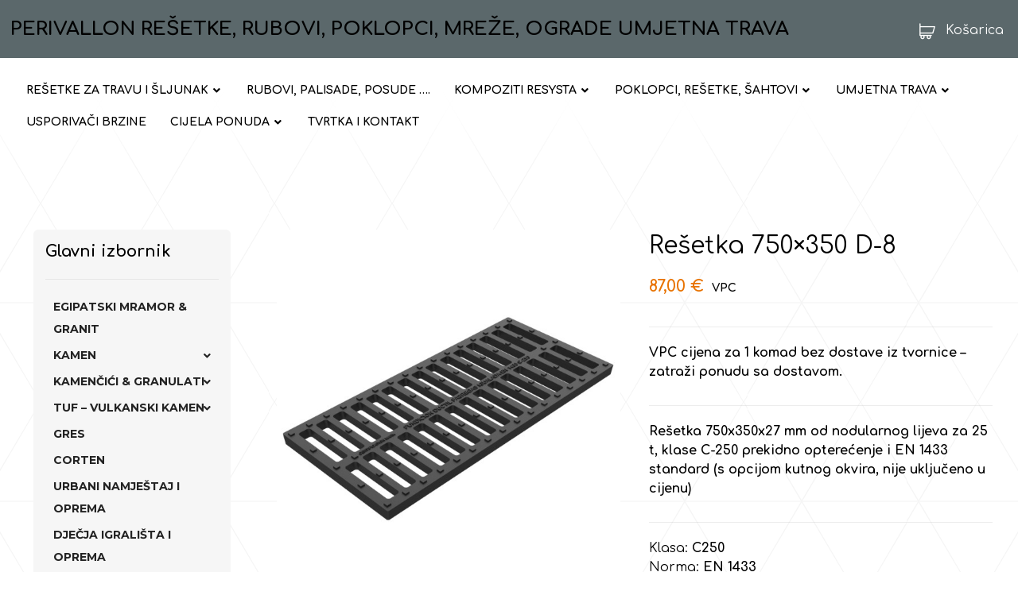

--- FILE ---
content_type: text/html; charset=UTF-8
request_url: https://stellagreen.hunyadi.hr/proizvod/resetka-750x350-d-8/
body_size: 23339
content:
<!DOCTYPE html>
<html lang="hr">
<head>

	<meta http-equiv="Content-Type" content="text/html; charset=UTF-8"/>

	<meta name="viewport" content="width=device-width, initial-scale=1.0, minimum-scale=1.0"/><title>Rešetka 750&#215;350 D-8 &#8211; PERIVALLON REŠETKE, RUBOVI, POKLOPCI, MREŽE, OGRADE UMJETNA TRAVA</title>
<meta name='robots' content='max-image-preview:large' />
<link rel='dns-prefetch' href='//fonts.googleapis.com' />
<link rel='dns-prefetch' href='//s.w.org' />
<link rel="alternate" type="application/rss+xml" title="PERIVALLON REŠETKE, RUBOVI, POKLOPCI, MREŽE, OGRADE UMJETNA TRAVA &raquo; Kanal" href="https://stellagreen.hunyadi.hr/feed/" />
<link rel="alternate" type="application/rss+xml" title="PERIVALLON REŠETKE, RUBOVI, POKLOPCI, MREŽE, OGRADE UMJETNA TRAVA &raquo; Kanal komentara" href="https://stellagreen.hunyadi.hr/comments/feed/" />
<script>
window._wpemojiSettings = {"baseUrl":"https:\/\/s.w.org\/images\/core\/emoji\/14.0.0\/72x72\/","ext":".png","svgUrl":"https:\/\/s.w.org\/images\/core\/emoji\/14.0.0\/svg\/","svgExt":".svg","source":{"concatemoji":"https:\/\/stellagreen.hunyadi.hr\/wp-includes\/js\/wp-emoji-release.min.js?ver=6.0.9"}};
/*! This file is auto-generated */
!function(e,a,t){var n,r,o,i=a.createElement("canvas"),p=i.getContext&&i.getContext("2d");function s(e,t){var a=String.fromCharCode,e=(p.clearRect(0,0,i.width,i.height),p.fillText(a.apply(this,e),0,0),i.toDataURL());return p.clearRect(0,0,i.width,i.height),p.fillText(a.apply(this,t),0,0),e===i.toDataURL()}function c(e){var t=a.createElement("script");t.src=e,t.defer=t.type="text/javascript",a.getElementsByTagName("head")[0].appendChild(t)}for(o=Array("flag","emoji"),t.supports={everything:!0,everythingExceptFlag:!0},r=0;r<o.length;r++)t.supports[o[r]]=function(e){if(!p||!p.fillText)return!1;switch(p.textBaseline="top",p.font="600 32px Arial",e){case"flag":return s([127987,65039,8205,9895,65039],[127987,65039,8203,9895,65039])?!1:!s([55356,56826,55356,56819],[55356,56826,8203,55356,56819])&&!s([55356,57332,56128,56423,56128,56418,56128,56421,56128,56430,56128,56423,56128,56447],[55356,57332,8203,56128,56423,8203,56128,56418,8203,56128,56421,8203,56128,56430,8203,56128,56423,8203,56128,56447]);case"emoji":return!s([129777,127995,8205,129778,127999],[129777,127995,8203,129778,127999])}return!1}(o[r]),t.supports.everything=t.supports.everything&&t.supports[o[r]],"flag"!==o[r]&&(t.supports.everythingExceptFlag=t.supports.everythingExceptFlag&&t.supports[o[r]]);t.supports.everythingExceptFlag=t.supports.everythingExceptFlag&&!t.supports.flag,t.DOMReady=!1,t.readyCallback=function(){t.DOMReady=!0},t.supports.everything||(n=function(){t.readyCallback()},a.addEventListener?(a.addEventListener("DOMContentLoaded",n,!1),e.addEventListener("load",n,!1)):(e.attachEvent("onload",n),a.attachEvent("onreadystatechange",function(){"complete"===a.readyState&&t.readyCallback()})),(e=t.source||{}).concatemoji?c(e.concatemoji):e.wpemoji&&e.twemoji&&(c(e.twemoji),c(e.wpemoji)))}(window,document,window._wpemojiSettings);
</script>
<style>
img.wp-smiley,
img.emoji {
	display: inline !important;
	border: none !important;
	box-shadow: none !important;
	height: 1em !important;
	width: 1em !important;
	margin: 0 0.07em !important;
	vertical-align: -0.1em !important;
	background: none !important;
	padding: 0 !important;
}
</style>
	<link rel='stylesheet' id='wp-block-library-css'  href='https://stellagreen.hunyadi.hr/wp-includes/css/dist/block-library/style.min.css?ver=6.0.9' media='all' />
<style id='wp-block-library-theme-inline-css'>
.wp-block-audio figcaption{color:#555;font-size:13px;text-align:center}.is-dark-theme .wp-block-audio figcaption{color:hsla(0,0%,100%,.65)}.wp-block-code{border:1px solid #ccc;border-radius:4px;font-family:Menlo,Consolas,monaco,monospace;padding:.8em 1em}.wp-block-embed figcaption{color:#555;font-size:13px;text-align:center}.is-dark-theme .wp-block-embed figcaption{color:hsla(0,0%,100%,.65)}.blocks-gallery-caption{color:#555;font-size:13px;text-align:center}.is-dark-theme .blocks-gallery-caption{color:hsla(0,0%,100%,.65)}.wp-block-image figcaption{color:#555;font-size:13px;text-align:center}.is-dark-theme .wp-block-image figcaption{color:hsla(0,0%,100%,.65)}.wp-block-pullquote{border-top:4px solid;border-bottom:4px solid;margin-bottom:1.75em;color:currentColor}.wp-block-pullquote__citation,.wp-block-pullquote cite,.wp-block-pullquote footer{color:currentColor;text-transform:uppercase;font-size:.8125em;font-style:normal}.wp-block-quote{border-left:.25em solid;margin:0 0 1.75em;padding-left:1em}.wp-block-quote cite,.wp-block-quote footer{color:currentColor;font-size:.8125em;position:relative;font-style:normal}.wp-block-quote.has-text-align-right{border-left:none;border-right:.25em solid;padding-left:0;padding-right:1em}.wp-block-quote.has-text-align-center{border:none;padding-left:0}.wp-block-quote.is-large,.wp-block-quote.is-style-large,.wp-block-quote.is-style-plain{border:none}.wp-block-search .wp-block-search__label{font-weight:700}:where(.wp-block-group.has-background){padding:1.25em 2.375em}.wp-block-separator.has-css-opacity{opacity:.4}.wp-block-separator{border:none;border-bottom:2px solid;margin-left:auto;margin-right:auto}.wp-block-separator.has-alpha-channel-opacity{opacity:1}.wp-block-separator:not(.is-style-wide):not(.is-style-dots){width:100px}.wp-block-separator.has-background:not(.is-style-dots){border-bottom:none;height:1px}.wp-block-separator.has-background:not(.is-style-wide):not(.is-style-dots){height:2px}.wp-block-table thead{border-bottom:3px solid}.wp-block-table tfoot{border-top:3px solid}.wp-block-table td,.wp-block-table th{padding:.5em;border:1px solid;word-break:normal}.wp-block-table figcaption{color:#555;font-size:13px;text-align:center}.is-dark-theme .wp-block-table figcaption{color:hsla(0,0%,100%,.65)}.wp-block-video figcaption{color:#555;font-size:13px;text-align:center}.is-dark-theme .wp-block-video figcaption{color:hsla(0,0%,100%,.65)}.wp-block-template-part.has-background{padding:1.25em 2.375em;margin-top:0;margin-bottom:0}
</style>
<link rel='stylesheet' id='wc-blocks-vendors-style-css'  href='https://stellagreen.hunyadi.hr/wp-content/plugins/woocommerce/packages/woocommerce-blocks/build/wc-blocks-vendors-style.css?ver=7.8.3' media='all' />
<link rel='stylesheet' id='wc-blocks-style-css'  href='https://stellagreen.hunyadi.hr/wp-content/plugins/woocommerce/packages/woocommerce-blocks/build/wc-blocks-style.css?ver=7.8.3' media='all' />
<link rel='stylesheet' id='codevz-blocks-css'  href='https://stellagreen.hunyadi.hr/wp-content/themes/xtra//assets/css/blocks.css?ver=6.0.9' media='all' />
<style id='global-styles-inline-css'>
body{--wp--preset--color--black: #000000;--wp--preset--color--cyan-bluish-gray: #abb8c3;--wp--preset--color--white: #ffffff;--wp--preset--color--pale-pink: #f78da7;--wp--preset--color--vivid-red: #cf2e2e;--wp--preset--color--luminous-vivid-orange: #ff6900;--wp--preset--color--luminous-vivid-amber: #fcb900;--wp--preset--color--light-green-cyan: #7bdcb5;--wp--preset--color--vivid-green-cyan: #00d084;--wp--preset--color--pale-cyan-blue: #8ed1fc;--wp--preset--color--vivid-cyan-blue: #0693e3;--wp--preset--color--vivid-purple: #9b51e0;--wp--preset--gradient--vivid-cyan-blue-to-vivid-purple: linear-gradient(135deg,rgba(6,147,227,1) 0%,rgb(155,81,224) 100%);--wp--preset--gradient--light-green-cyan-to-vivid-green-cyan: linear-gradient(135deg,rgb(122,220,180) 0%,rgb(0,208,130) 100%);--wp--preset--gradient--luminous-vivid-amber-to-luminous-vivid-orange: linear-gradient(135deg,rgba(252,185,0,1) 0%,rgba(255,105,0,1) 100%);--wp--preset--gradient--luminous-vivid-orange-to-vivid-red: linear-gradient(135deg,rgba(255,105,0,1) 0%,rgb(207,46,46) 100%);--wp--preset--gradient--very-light-gray-to-cyan-bluish-gray: linear-gradient(135deg,rgb(238,238,238) 0%,rgb(169,184,195) 100%);--wp--preset--gradient--cool-to-warm-spectrum: linear-gradient(135deg,rgb(74,234,220) 0%,rgb(151,120,209) 20%,rgb(207,42,186) 40%,rgb(238,44,130) 60%,rgb(251,105,98) 80%,rgb(254,248,76) 100%);--wp--preset--gradient--blush-light-purple: linear-gradient(135deg,rgb(255,206,236) 0%,rgb(152,150,240) 100%);--wp--preset--gradient--blush-bordeaux: linear-gradient(135deg,rgb(254,205,165) 0%,rgb(254,45,45) 50%,rgb(107,0,62) 100%);--wp--preset--gradient--luminous-dusk: linear-gradient(135deg,rgb(255,203,112) 0%,rgb(199,81,192) 50%,rgb(65,88,208) 100%);--wp--preset--gradient--pale-ocean: linear-gradient(135deg,rgb(255,245,203) 0%,rgb(182,227,212) 50%,rgb(51,167,181) 100%);--wp--preset--gradient--electric-grass: linear-gradient(135deg,rgb(202,248,128) 0%,rgb(113,206,126) 100%);--wp--preset--gradient--midnight: linear-gradient(135deg,rgb(2,3,129) 0%,rgb(40,116,252) 100%);--wp--preset--duotone--dark-grayscale: url('#wp-duotone-dark-grayscale');--wp--preset--duotone--grayscale: url('#wp-duotone-grayscale');--wp--preset--duotone--purple-yellow: url('#wp-duotone-purple-yellow');--wp--preset--duotone--blue-red: url('#wp-duotone-blue-red');--wp--preset--duotone--midnight: url('#wp-duotone-midnight');--wp--preset--duotone--magenta-yellow: url('#wp-duotone-magenta-yellow');--wp--preset--duotone--purple-green: url('#wp-duotone-purple-green');--wp--preset--duotone--blue-orange: url('#wp-duotone-blue-orange');--wp--preset--font-size--small: 13px;--wp--preset--font-size--medium: 20px;--wp--preset--font-size--large: 36px;--wp--preset--font-size--x-large: 42px;}.has-black-color{color: var(--wp--preset--color--black) !important;}.has-cyan-bluish-gray-color{color: var(--wp--preset--color--cyan-bluish-gray) !important;}.has-white-color{color: var(--wp--preset--color--white) !important;}.has-pale-pink-color{color: var(--wp--preset--color--pale-pink) !important;}.has-vivid-red-color{color: var(--wp--preset--color--vivid-red) !important;}.has-luminous-vivid-orange-color{color: var(--wp--preset--color--luminous-vivid-orange) !important;}.has-luminous-vivid-amber-color{color: var(--wp--preset--color--luminous-vivid-amber) !important;}.has-light-green-cyan-color{color: var(--wp--preset--color--light-green-cyan) !important;}.has-vivid-green-cyan-color{color: var(--wp--preset--color--vivid-green-cyan) !important;}.has-pale-cyan-blue-color{color: var(--wp--preset--color--pale-cyan-blue) !important;}.has-vivid-cyan-blue-color{color: var(--wp--preset--color--vivid-cyan-blue) !important;}.has-vivid-purple-color{color: var(--wp--preset--color--vivid-purple) !important;}.has-black-background-color{background-color: var(--wp--preset--color--black) !important;}.has-cyan-bluish-gray-background-color{background-color: var(--wp--preset--color--cyan-bluish-gray) !important;}.has-white-background-color{background-color: var(--wp--preset--color--white) !important;}.has-pale-pink-background-color{background-color: var(--wp--preset--color--pale-pink) !important;}.has-vivid-red-background-color{background-color: var(--wp--preset--color--vivid-red) !important;}.has-luminous-vivid-orange-background-color{background-color: var(--wp--preset--color--luminous-vivid-orange) !important;}.has-luminous-vivid-amber-background-color{background-color: var(--wp--preset--color--luminous-vivid-amber) !important;}.has-light-green-cyan-background-color{background-color: var(--wp--preset--color--light-green-cyan) !important;}.has-vivid-green-cyan-background-color{background-color: var(--wp--preset--color--vivid-green-cyan) !important;}.has-pale-cyan-blue-background-color{background-color: var(--wp--preset--color--pale-cyan-blue) !important;}.has-vivid-cyan-blue-background-color{background-color: var(--wp--preset--color--vivid-cyan-blue) !important;}.has-vivid-purple-background-color{background-color: var(--wp--preset--color--vivid-purple) !important;}.has-black-border-color{border-color: var(--wp--preset--color--black) !important;}.has-cyan-bluish-gray-border-color{border-color: var(--wp--preset--color--cyan-bluish-gray) !important;}.has-white-border-color{border-color: var(--wp--preset--color--white) !important;}.has-pale-pink-border-color{border-color: var(--wp--preset--color--pale-pink) !important;}.has-vivid-red-border-color{border-color: var(--wp--preset--color--vivid-red) !important;}.has-luminous-vivid-orange-border-color{border-color: var(--wp--preset--color--luminous-vivid-orange) !important;}.has-luminous-vivid-amber-border-color{border-color: var(--wp--preset--color--luminous-vivid-amber) !important;}.has-light-green-cyan-border-color{border-color: var(--wp--preset--color--light-green-cyan) !important;}.has-vivid-green-cyan-border-color{border-color: var(--wp--preset--color--vivid-green-cyan) !important;}.has-pale-cyan-blue-border-color{border-color: var(--wp--preset--color--pale-cyan-blue) !important;}.has-vivid-cyan-blue-border-color{border-color: var(--wp--preset--color--vivid-cyan-blue) !important;}.has-vivid-purple-border-color{border-color: var(--wp--preset--color--vivid-purple) !important;}.has-vivid-cyan-blue-to-vivid-purple-gradient-background{background: var(--wp--preset--gradient--vivid-cyan-blue-to-vivid-purple) !important;}.has-light-green-cyan-to-vivid-green-cyan-gradient-background{background: var(--wp--preset--gradient--light-green-cyan-to-vivid-green-cyan) !important;}.has-luminous-vivid-amber-to-luminous-vivid-orange-gradient-background{background: var(--wp--preset--gradient--luminous-vivid-amber-to-luminous-vivid-orange) !important;}.has-luminous-vivid-orange-to-vivid-red-gradient-background{background: var(--wp--preset--gradient--luminous-vivid-orange-to-vivid-red) !important;}.has-very-light-gray-to-cyan-bluish-gray-gradient-background{background: var(--wp--preset--gradient--very-light-gray-to-cyan-bluish-gray) !important;}.has-cool-to-warm-spectrum-gradient-background{background: var(--wp--preset--gradient--cool-to-warm-spectrum) !important;}.has-blush-light-purple-gradient-background{background: var(--wp--preset--gradient--blush-light-purple) !important;}.has-blush-bordeaux-gradient-background{background: var(--wp--preset--gradient--blush-bordeaux) !important;}.has-luminous-dusk-gradient-background{background: var(--wp--preset--gradient--luminous-dusk) !important;}.has-pale-ocean-gradient-background{background: var(--wp--preset--gradient--pale-ocean) !important;}.has-electric-grass-gradient-background{background: var(--wp--preset--gradient--electric-grass) !important;}.has-midnight-gradient-background{background: var(--wp--preset--gradient--midnight) !important;}.has-small-font-size{font-size: var(--wp--preset--font-size--small) !important;}.has-medium-font-size{font-size: var(--wp--preset--font-size--medium) !important;}.has-large-font-size{font-size: var(--wp--preset--font-size--large) !important;}.has-x-large-font-size{font-size: var(--wp--preset--font-size--x-large) !important;}
</style>
<link rel='stylesheet' id='wpos-magnific-style-css'  href='https://stellagreen.hunyadi.hr/wp-content/plugins/album-and-image-gallery-plus-lightbox/assets/css/magnific-popup.css?ver=1.6.3' media='all' />
<link rel='stylesheet' id='wpos-slick-style-css'  href='https://stellagreen.hunyadi.hr/wp-content/plugins/album-and-image-gallery-plus-lightbox/assets/css/slick.css?ver=1.6.3' media='all' />
<link rel='stylesheet' id='aigpl-public-css-css'  href='https://stellagreen.hunyadi.hr/wp-content/plugins/album-and-image-gallery-plus-lightbox/assets/css/aigpl-public.css?ver=1.6.3' media='all' />
<link rel='stylesheet' id='vc_font_awesome_5_shims-css'  href='https://stellagreen.hunyadi.hr/wp-content/plugins/js_composer/assets/lib/bower/font-awesome/css/v4-shims.min.css?ver=6.9.0' media='all' />
<link rel='stylesheet' id='vc_font_awesome_5-css'  href='https://stellagreen.hunyadi.hr/wp-content/plugins/js_composer/assets/lib/bower/font-awesome/css/all.min.css?ver=6.9.0' media='all' />
<link rel='stylesheet' id='cz-icons-pack-css'  href='https://stellagreen.hunyadi.hr/wp-content/plugins/codevz-plus/admin/fields/codevz_fields/icons/czicons.css?ver=4.4.14' media='all' />
<link rel='stylesheet' id='formcraft-common-css'  href='https://stellagreen.hunyadi.hr/wp-content/plugins/formcraft3/dist/formcraft-common.css?ver=3.9.3' media='all' />
<link rel='stylesheet' id='formcraft-form-css'  href='https://stellagreen.hunyadi.hr/wp-content/plugins/formcraft3/dist/form.css?ver=3.9.3' media='all' />
<link rel='stylesheet' id='woocommerce-layout-css'  href='https://stellagreen.hunyadi.hr/wp-content/plugins/woocommerce/assets/css/woocommerce-layout.css?ver=6.7.0' media='all' />
<link rel='stylesheet' id='woocommerce-smallscreen-css'  href='https://stellagreen.hunyadi.hr/wp-content/plugins/woocommerce/assets/css/woocommerce-smallscreen.css?ver=6.7.0' media='only screen and (max-width: 768px)' />
<link rel='stylesheet' id='woocommerce-general-css'  href='https://stellagreen.hunyadi.hr/wp-content/plugins/woocommerce/assets/css/woocommerce.css?ver=6.7.0' media='all' />
<style id='woocommerce-inline-inline-css'>
.woocommerce form .form-row .required { visibility: visible; }
</style>
<link rel='stylesheet' id='codevz-style-css'  href='https://stellagreen.hunyadi.hr/wp-content/themes/xtra/style.css?ver=6.0.9' media='all' />
<link rel='stylesheet' id='codevz-child-style-css'  href='https://stellagreen.hunyadi.hr/wp-content/themes/xtra-child/style.css?ver=6.0.9' media='all' />
<link rel='stylesheet' id='codevz-css'  href='https://stellagreen.hunyadi.hr/wp-content/themes/xtra/assets/css/core.css?ver=4.4.14' media='all' />
<link rel='stylesheet' id='codevz-laptop-css'  href='https://stellagreen.hunyadi.hr/wp-content/themes/xtra/assets/css/core-laptop.css?ver=4.4.14' media='screen and (max-width: 1024px)' />
<link rel='stylesheet' id='codevz-tablet-css'  href='https://stellagreen.hunyadi.hr/wp-content/themes/xtra/assets/css/core-tablet.css?ver=4.4.14' media='screen and (max-width: 768px)' />
<link rel='stylesheet' id='codevz-mobile-css'  href='https://stellagreen.hunyadi.hr/wp-content/themes/xtra/assets/css/core-mobile.css?ver=4.4.14' media='screen and (max-width: 480px)' />
<link rel='stylesheet' id='codevz-single-css'  href='https://stellagreen.hunyadi.hr/wp-content/themes/xtra/assets/css/single.css?ver=4.4.14' media='all' />
<link rel='stylesheet' id='google-font-comfortaa-css'  href='https://fonts.googleapis.com/css?family=Comfortaa%3A300%2C400%2C700&#038;ver=6.0.9' media='all' />
<link rel='stylesheet' id='google-font-montserrat-css'  href='https://fonts.googleapis.com/css?family=Montserrat%3A300%2C400%2C700&#038;ver=6.0.9' media='all' />
<link rel='stylesheet' id='codevz-woocommerce-css'  href='https://stellagreen.hunyadi.hr/wp-content/themes/xtra/assets/css/woocommerce.css?ver=4.4.14' media='all' />
<link rel='stylesheet' id='codevz-plus-css'  href='https://stellagreen.hunyadi.hr/wp-content/plugins/codevz-plus/assets/css/codevzplus.css?ver=4.4.14' media='all' />
<link rel='stylesheet' id='codevz-plus-tablet-css'  href='https://stellagreen.hunyadi.hr/wp-content/plugins/codevz-plus/assets/css/codevzplus-tablet.css?ver=4.4.14' media='screen and (max-width: 768px)' />
<link rel='stylesheet' id='codevz-plus-mobile-css'  href='https://stellagreen.hunyadi.hr/wp-content/plugins/codevz-plus/assets/css/codevzplus-mobile.css?ver=4.4.14' media='screen and (max-width: 480px)' />
<link rel='stylesheet' id='xtra-elementor-front-css'  href='https://stellagreen.hunyadi.hr/wp-content/plugins/codevz-plus/assets/css/elementor.css?ver=4.4.14' media='all' />
<link rel='stylesheet' id='slick-css'  href='https://stellagreen.hunyadi.hr/wp-content/plugins/woo-product-gallery-slider/assets/css/slick.css?ver=2.2.2' media='all' />
<link rel='stylesheet' id='slick-theme-css'  href='https://stellagreen.hunyadi.hr/wp-content/plugins/woo-product-gallery-slider/assets/css/slick-theme.css?ver=2.2.2' media='all' />
<link rel='stylesheet' id='fancybox-css'  href='https://stellagreen.hunyadi.hr/wp-content/plugins/woo-product-gallery-slider/assets/css/jquery.fancybox.min.css?ver=2.2.2' media='all' />
<style id='fancybox-inline-css'>

					.wpgs-nav .slick-track {
						transform: inherit !important;
					}
				.wpgs-for .slick-slide{cursor:pointer;}
</style>
<link rel='stylesheet' id='flaticon-wpgs-css'  href='https://stellagreen.hunyadi.hr/wp-content/plugins/woo-product-gallery-slider/assets/css/font/flaticon.css?ver=2.2.2' media='all' />
<script src='https://stellagreen.hunyadi.hr/wp-includes/js/jquery/jquery.min.js?ver=3.6.0' id='jquery-core-js'></script>
<script src='https://stellagreen.hunyadi.hr/wp-includes/js/jquery/jquery-migrate.min.js?ver=3.3.2' id='jquery-migrate-js'></script>
<link rel="https://api.w.org/" href="https://stellagreen.hunyadi.hr/wp-json/" /><link rel="alternate" type="application/json" href="https://stellagreen.hunyadi.hr/wp-json/wp/v2/product/22346" /><link rel="EditURI" type="application/rsd+xml" title="RSD" href="https://stellagreen.hunyadi.hr/xmlrpc.php?rsd" />
<link rel="wlwmanifest" type="application/wlwmanifest+xml" href="https://stellagreen.hunyadi.hr/wp-includes/wlwmanifest.xml" /> 
<meta name="generator" content="WordPress 6.0.9" />
<meta name="generator" content="WooCommerce 6.7.0" />
<link rel="canonical" href="https://stellagreen.hunyadi.hr/proizvod/resetka-750x350-d-8/" />
<link rel='shortlink' href='https://stellagreen.hunyadi.hr/?p=22346' />
<link rel="alternate" type="application/json+oembed" href="https://stellagreen.hunyadi.hr/wp-json/oembed/1.0/embed?url=https%3A%2F%2Fstellagreen.hunyadi.hr%2Fproizvod%2Fresetka-750x350-d-8%2F" />
<link rel="alternate" type="text/xml+oembed" href="https://stellagreen.hunyadi.hr/wp-json/oembed/1.0/embed?url=https%3A%2F%2Fstellagreen.hunyadi.hr%2Fproizvod%2Fresetka-750x350-d-8%2F&#038;format=xml" />
<meta name="format-detection" content="telephone=no">
<meta property="og:image" content="https://stellagreen.hunyadi.hr/wp-content/uploads/2026/01/D-8.jpg" />
<meta property="og:title" content="Rešetka 750&#215;350 D-8" />
<meta property="og:url" content="https://stellagreen.hunyadi.hr/proizvod/resetka-750x350-d-8/" />
<meta name="description" content="Rešetka 750&#215;350 D-8">
<meta property="og:description" content="Rešetka 750&#215;350 D-8" />
<meta property="og:type" content="website" />
<!-- start Simple Custom CSS and JS -->
<style>

#page_content>.row {width: 1600px;}
.widget_archive li a, .widget_categories li a, .widget_pages li a, .widget_meta li a, .widget_recent_comments li, .widget_recent_entries li a, .widget_nav_menu li a {
    border-bottom: unset!important;
}




.header_1_left i {color:#fff!important;}
.price:after {
    content: "VPC";
    margin-left: 10px;
    font-size: 14px;
    color: #000;
}

.kt_price {
	display:inline-block;
}

body {
	background-image: url(https://stellagreen.hunyadi.hr/wp-content/uploads/2023/03/pattern.svg),linear-gradient(90deg,#ffffff,#ffffff);
    background-size: 147.28px 250px;
}




.wrapper2 .data-table__first-row {background: #ea801a;
    color: #fff;
    font-weight: 700;}

.white-color h1,.white-color h2,.white-color h3,.white-color h4,.white-color p,.white-color span {
  color:#fff!important;
}

.data-table__first-row {
    background: #ea801a;
    color: #fff;
    font-weight: 700;
}

.data-table tbody {background:#fff;}

.woocommerce-Tabs-panel--tehnicki-podaci a::before {
    position: absolute;
    content: " ";
    background-image: url([data-uri]);
    background-size: contain;
    left: 5px;
    background-repeat: no-repeat;
    width: 30px;
    height: 60px;
}
figure.effect-style2 p {
    line-height: 1.4!important;
    background: #aac339;
    padding: 5% 1%!important;
    bottom: 0!important;
    font-size: 15px;
}
th, td {padding:2px;}
input, textarea, select {
    width: 100%;
    padding: 10px;
    margin: 0;
    color: #444;
    font-size: 13px;
    border-radius: 2px;
    font-family: inherit;
    box-sizing: border-box;
    -webkit-appearance: none;
    border: 1px solid rgba(167, 167, 167, .4);
}
.variations label {font-size:13px;}
.single_add_to_cart_button:before, .add_to_cart_button:before {display:none!important;}
.shop_table .actions {display:none;}

.col.s12.sidebar_footer-1.clr {
  display: flex;
    flex-direction: row;
    flex-wrap: nowrap;
    align-content: space-between;
    justify-content: space-between;
}

dt {
	width: auto;
}
dt:after {
    content: "";
}
dl {
	border:none!important;
}
.woocommerce td.product-name .wc-item-meta .wc-item-meta-label, .woocommerce td.product-name .wc-item-meta dt, .woocommerce td.product-name dl.variation .wc-item-meta-label, .woocommerce td.product-name dl.variation dt, .woocommerce td.product-name .wc-item-meta p, .woocommerce td.product-name .wc-item-meta:last-child, .woocommerce td.product-name dl.variation p, .woocommerce td.product-name dl.variation:last-child {
	font-size:13px;
	padding-left: 0px;
}






.woocommerce div.product div.images .flex-control-thumbs li {
    width: calc(100% / 6 - 10px);
    margin: 10px 0 0 10px;
    padding: 0;
}

.related.products h2, .woocommerce-loop-product__title{
  font-size: 16px!important;
  font-family: 'Open Sans';
}

.prdctfltr_filter_title, .prdctfltr_buttons {
	display:none!important;
	position:absolute!important;
	opacity:0!important;
	visibility:hidden!important;
	z-index:999!important;
}


.woocommerce ul.products li.product .woocommerce-loop-product__link {
    display: block;
    
}
.woocommerce ul.products li.product, .woocommerce-page ul.products li.product {
    box-shadow: 0 0px 0px 1px rgb(227 227 227);
    transition: all .2s ease-in-out;
    background: #fff;
}
.woocommerce ul.products li.product:hover, .woocommerce-page ul.products li.product:hover {
    box-shadow: 0 10px 30px 0 rgb(0 0 0 / 15%);
}
.woocommerce ul.products li.product:hover .button[class*="product_type_"] {
    bottom: -37px;
}

.ivpa_text.ivpa_border .ivpa_term.ivpa_active.ivpa_clicked,.ivpa_text.ivpa_border .ivpa_term.ivpa_active {
    border-color: #e7e7e7!important;
    color: #323232!important;
}

.ivpa_text.ivpa_border .ivpa_term.ivpa_active.ivpa_clicked {
	border-color: #e87302!important;
    color: #0a0a0a!important;
}

.widget {
    padding: 15px;
    border-radius: 0px;
}


.woocommerce ul.products li.product .woocommerce-loop-category__title, .woocommerce ul.products li.product .woocommerce-loop-product__title, .woocommerce ul.products li.product h3{
	padding: 0.5em 10px
}

.prdctfltr_filter label, .sidebar_inner a {
	font-size:12px;
	font-weight: 400;
	color: #5e5e5e;
	margin-left:22px;
}
.sidebar_inner a {
	margin-left:10px;
}
.prdctfltr_wc.prdctfltr_checkbox .prdctfltr_filter label>span:before {
	content: '';
    display: inline-block;
    width: 9px;
    height: 9px;
    padding: 0;
    border: 1px double #ccc;
    margin-top: 3px;
    margin-bottom: 6px;
    margin-right: 12px;
    vertical-align: middle;
    box-sizing: content-box;
    background-color: #fff;
    position: absolute;
    left: -20px;
    top: 0px;
}
.prdctfltr_wc.prdctfltr_checkbox .prdctfltr_filter label.prdctfltr_active>span:after {
	left: -20px;
}
.widget ul {
	margin:0;
}

ul.products {
    min-height: 100%;
    display: flex;
    flex-direction: row;
    flex-wrap: wrap;
    display: -webkit-box;
    display: -webkit-flex;
    display: -ms-flexbox;
    -webkit-box-align: stretch;
    -webkit-align-items: stretch;
    -ms-flex-align: stretch;
    align-items: stretch;
    -webkit-flex-wrap: wrap;
    -ms-flex-wrap: wrap;
}


.woocommerce ul.products li.product .button.add_to_cart_button, .woocommerce ul.products li.product .button[class*="product_type_"] {
	position: absolute;
}



#menu_header_2 .cz .sub-menu.cz_custom_mega_menu {
  background-color:#fff!important;
}

#menu_header_2 ul {
  list-style:none!important;
}

#menu_header_2 .cz_custom_mega_menu {
  list-style:none;
}

#menu_header_2 .cz_custom_mega_menu h3 {
  font-size:14px;
}

#menu_header_2 .cz_custom_mega_menu .widget {
  padding:0;
  border: none;
}
#menu_header_2 .cz_custom_mega_menu a {
  color:#000!important;
  padding:0!important;
}
#menu_header_2 .cz_custom_mega_menu a:hover {
  background:transparent!important;
}
.widget_nav_menu ul li{display:block;}

#menu_header_2 .sub-menu {
	padding-left:0!important;
	padding-right:0!important;
}

#menu_header_2 .sub-menu li {
	padding-left:0!important;
	padding-right:0!important;
	margin-top: 0px;
}
.sub-menu .cz .sf-with-ul {

	
}
.sub-menu.cz_megamenu_inner_ul.clr < ul{
	background:#ccc!important;
}
.prdctfltr_wc.prdctfltr_round .prdctfltr_filter label>span:before {
	position: absolute;
    left: -20px;
    top: 1px;
}


#menu_header_2 .cz_megamenu_inner_ul .cz_megamenu_inner_ul {
	margin-left: 10px!important;
}

#ivpa-content .ivpa_title {
    font-size: 15px;
}

.single-product .page_title {
	display:none!important;
}

.woocommerce-Tabs-panel > div {
	margin-bottom:30px;
}

.cz_split_box img {
	height: 235px;
    object-fit: cover;
}</style>
<!-- end Simple Custom CSS and JS -->
	<noscript><style>.woocommerce-product-gallery{ opacity: 1 !important; }</style></noscript>
	<meta name="generator" content="Powered by WPBakery Page Builder - drag and drop page builder for WordPress."/>
<meta name="generator" content="Powered by Slider Revolution 6.5.25 - responsive, Mobile-Friendly Slider Plugin for WordPress with comfortable drag and drop interface." />
<style type="text/css">.wpgs-for .slick-arrow::before,.wpgs-nav .slick-prev::before, .wpgs-nav .slick-next::before{color:#000;}.fancybox-bg{background-color:rgba(10,0,0,0.75);}.fancybox-caption,.fancybox-infobar{color:#fff;}.wpgs-nav .slick-slide{border-color:transparent}.wpgs-nav .slick-current{border-color:#000}</style><style id="codevz-inline-css" data-noptimize>.admin-bar .cz_fixed_top_border{top:32px}.admin-bar i.offcanvas-close {top: 32px}.admin-bar .offcanvas_area, .admin-bar .hidden_top_bar{margin-top: 32px}.admin-bar .header_5,.admin-bar .onSticky{top: 32px}@media screen and (max-width:768px) {.admin-bar .header_5,.admin-bar .onSticky,.admin-bar .cz_fixed_top_border,.admin-bar i.offcanvas-close {top: 46px}.admin-bar .onSticky {top: 0}.admin-bar .offcanvas_area,.admin-bar .offcanvas_area,.admin-bar .hidden_top_bar{margin-top:46px;height:calc(100% - 46px);}}

/* Theme color */a:hover, .sf-menu > .cz.current_menu > a, .sf-menu > .cz .cz.current_menu > a,.sf-menu > .current-menu-parent > a,.comment-text .star-rating span,.codevz-404 span {color: #e87302} 
form button, .button, #edd-purchase-button, .edd-submit, .edd-submit.button.blue, .edd-submit.button.blue:hover, .edd-submit.button.blue:focus, [type=submit].edd-submit, .sf-menu > .cz > a:before,.sf-menu > .cz > a:before,
.post-password-form input[type="submit"], .wpcf7-submit, .submit_user, 
#commentform #submit, .commentlist li.bypostauthor > .comment-body:after,.commentlist li.comment-author-admin > .comment-body:after, 
 .pagination .current, .pagination > b, .pagination a:hover, .page-numbers .current, .page-numbers a:hover, .pagination .next:hover, 
.pagination .prev:hover, input[type=submit], .sticky:before, .commentlist li.comment-author-admin .fn,
input[type=submit],input[type=button],.cz_header_button,.cz_default_portfolio a,
.cz_readmore, .more-link, a.cz_btn, div.cz_btn ,.woocommerce input.button.alt.woocommerce #respond input#submit, .woocommerce a.button, .woocommerce button.button, .woocommerce input.button,.woocommerce .woocommerce-error .button,.woocommerce .woocommerce-info .button, .woocommerce .woocommerce-message .button, .woocommerce-page .woocommerce-error .button, .woocommerce-page .woocommerce-info .button, .woocommerce-page .woocommerce-message .button,#add_payment_method table.cart input, .woocommerce-cart table.cart input:not(.input-text), .woocommerce-checkout table.cart input,.woocommerce input.button:disabled, .woocommerce input.button:disabled[disabled],#add_payment_method table.cart input, #add_payment_method .wc-proceed-to-checkout a.checkout-button, .woocommerce-cart .wc-proceed-to-checkout a.checkout-button, .woocommerce-checkout .wc-proceed-to-checkout a.checkout-button,.woocommerce #payment #place_order, .woocommerce-page #payment #place_order,.woocommerce input.button.alt,.woocommerce #respond input#submit.alt:hover, .woocommerce button.button.alt:hover, .woocommerce input.button.alt:hover, .woocommerce-MyAccount-navigation a:hover, .woocommerce-MyAccount-navigation .is-active a,.woocommerce #respond input#submit.alt:hover, .woocommerce a.button.alt:hover, .woocommerce nav.woocommerce-pagination ul li a:focus, .woocommerce nav.woocommerce-pagination ul li a:hover, .woocommerce nav.woocommerce-pagination ul li span.current, .widget_product_search #searchsubmit,.woocommerce .widget_price_filter .ui-slider .ui-slider-range, .woocommerce .widget_price_filter .ui-slider .ui-slider-handle, .woocommerce #respond input#submit, .woocommerce a.button, .woocommerce button.button, .woocommerce input.button, .woocommerce div.product form.cart .button, .xtra-product-icons,.woocommerce button.button.alt {background-color: #e87302}
.cs_load_more_doing, div.wpcf7 .wpcf7-form .ajax-loader {border-right-color: #e87302}
input:focus,textarea:focus,select:focus {border-color: #e87302 !important}
::selection {background-color: #e87302;color: #fff}
::-moz-selection {background-color: #e87302;color: #fff}

/* Dynamic  */.widget{background-color:#f6f6f6;padding-top:14px;margin-bottom:35px;border-style:none;border-width:1px;border-color:#d8d8d8;border-radius:6px}.logo > a, .logo > h1, .logo h2{font-size:24px;text-transform:uppercase}.header_2{background-color:transparent;background-image:linear-gradient(180deg,#ffffff,rgba(255,255,255,0.86),rgba(255,255,255,0.11));width:100%}#menu_header_2 > .cz > a{font-family:'Comfortaa';text-transform:uppercase;padding:6px 10px;margin-right:0px;margin-left:10px}#menu_header_2 > .cz > a:hover,#menu_header_2 > .cz:hover > a,#menu_header_2 > .cz.current_menu > a,#menu_header_2 > .current-menu-parent > a{color:#ffffff}#menu_header_2 > .cz > a:before{width:100%;border-width:0px;border-radius:2px;bottom:0px;left:0px}#menu_header_2 .cz .sub-menu:not(.cz_megamenu_inner_ul),#menu_header_2 .cz_megamenu_inner_ul .cz_megamenu_inner_ul{text-transform:uppercase;background-color:#ffffff;padding:0px 10px;margin-top:1px;margin-left:30px;border-radius:2px;box-shadow:0px 9px 20px 0px rgba(0,0,0,0.13)}#menu_header_2 .cz .cz a{font-size:12px;color:#262626;font-family:'Comfortaa';font-weight:400;line-height:16px;padding-top:10px;padding-bottom:10px}#menu_header_2 .cz .cz a:hover,#menu_header_2 .cz .cz:hover > a,#menu_header_2 .cz .cz.current_menu > a,#menu_header_2 .cz .current_menu > .current_menu{color:#ffffff;background-color:#000000}.onSticky{background-color:#ffffff !important}.header_4{border-style:solid;border-width:0 0 1px;border-color:#f4f4f4}#menu_header_4 > .cz > a{color:rgba(0,0,0,0.6)}#menu_header_4 > .cz > a:hover,#menu_header_4 > .cz:hover > a,#menu_header_4 > .cz.current_menu > a,#menu_header_4 > .current-menu-parent > a{color:#e87302}#menu_header_4 .cz .cz a{color:#606060}#menu_header_4 .cz .cz a:hover,#menu_header_4 .cz .cz:hover > a,#menu_header_4 .cz .cz.current_menu > a,#menu_header_4 .cz .current_menu > .current_menu{color:#3f51b5}.page_title,.header_onthe_cover .page_title{padding-top:10px;padding-bottom:8px;border-style:none;border-width:0 0 1px;border-color:#f4f4f4}.page_title .section_title{font-size:24px;color:#000000;padding-bottom:10px}.page_title a,.page_title i{color:#e8e8e8}.breadcrumbs{margin-top:7px;margin-right:10px}.cz_middle_footer{background-repeat:no-repeat;background-position:center center;background-size:cover;background-image:url(https://stellagreen.hunyadi.hr/wp-content/uploads/2021/06/footer-img.jpg);padding-top:60px;padding-bottom:50px}.footer_widget{color:#ffeb3b;padding:10px}.cz_middle_footer a{font-size:13px;color:#ffeb3b;line-height: 2}.cz_middle_footer a:hover{color:#c6c6c6}.footer_2{background-color:#e87302}i.backtotop{color:#ffffff;background-color:#e87302;border-style:none;border-width:0px;border-radius:10px}i.fixed_contact{color:#e87302;margin-right:3px;border-style:none;border-radius:50px 0 0 50px ;box-shadow:0px 0px 10px rgba(0,0,0,0.15)}.footer_widget > h4, footer .widget_block > div > div > h2{font-size:28px;color:#ffeb3b;font-weight:100;line-height:2;border-style:solid;border-width:0 0 1px}.woocommerce ul.products li.product a img{border-style:solid;border-color:rgba(0,0,0,0.27);border-radius:2px}.woocommerce ul.products li.product .woocommerce-loop-category__title, .woocommerce ul.products li.product .woocommerce-loop-product__title, .woocommerce ul.products li.product h3,.woocommerce.woo-template-2 ul.products li.product .woocommerce-loop-category__title, .woocommerce.woo-template-2 ul.products li.product .woocommerce-loop-product__title, .woocommerce.woo-template-2 ul.products li.product h3{color:#000000;margin-top:15px}.woocommerce ul.products li.product .star-rating{display:none}.woocommerce ul.products li.product .button.add_to_cart_button, .woocommerce ul.products li.product .button[class*="product_type_"]{font-size:14px;font-weight:400;background-color:#e87302;border-radius:0px;display:block;position:absolute;right:0px;bottom:-39px;left:0px;opacity:0.0}.woocommerce span.onsale, .woocommerce ul.products li.product .onsale,.woocommerce.single span.onsale, .woocommerce.single ul.products li.product .onsale{font-size:10px;color:#ffffff;font-weight:400;background-color:#079700;top:10px;left:10px}.woocommerce ul.products li.product .price{font-size:14px;color:#e87302;background-color:#fffffe;top:5px;right:5px}.woocommerce div.product .summary p.price, .woocommerce div.product .summary span.price{color:#e87302;font-weight:700}.tagcloud a:hover, .widget .tagcloud a:hover, .cz_post_cat a:hover{color:#ffffff;background-color:#e87302}.pagination a, .pagination > b, .pagination span, .page-numbers a, .page-numbers span, .woocommerce nav.woocommerce-pagination ul li a, .woocommerce nav.woocommerce-pagination ul li span{font-size:14px;color:#e87302;font-weight:700;padding:0px;margin-right:5px;border-style:solid;border-width:1px;border-color:rgba(232,115,2,0.25);border-radius:4px}#menu_header_2 .sub-menu .sub-menu:not(.cz_megamenu_inner_ul){color:#3f51b5;background-color:#e87302;margin-top:-40px;margin-left:0px}.cz-cpt-post .cz_readmore, .cz-cpt-post .more-link{color:rgba(255,255,255,0.8);border-radius:3px}.cz-cpt-post .cz_readmore:hover, .cz-cpt-post .more-link:hover{color:#ffffff;background-color:#e87302}.cz-cpt-post .cz_default_loop .cz_post_author_avatar img{padding:2px;border-style:solid;border-width:1px;border-color:#cccccc;border-radius:5px;box-shadow:none;width:42px}.cz-cpt-post .cz_default_loop .cz_post_author_name{font-size:14px;color:#000370;font-weight:600}.cz-cpt-post .cz_default_loop .cz_post_date{font-size:12px;font-style:italic}.cz-cpt-post .cz_default_loop .cz_post_title h3{font-size:28px;font-weight:500}#menu_header_2 .cz .cz a .cz_indicator{color:#e87302}.cz_default_loop.sticky > div{background-color:rgba(167,167,167,0.1);margin-bottom:40px;border-style:solid;border-width:2px;border-color:#000370;border-radius:6px}.cz-cpt-post .cz_default_loop > div{padding-bottom:40px;margin-bottom:40px;border-style:solid}.cz-cpt-post .cz_default_loop .cz_post_meta{border-width:0px 0px 0px 6px;border-color:#e87302;display:inline-block}#comments > h3,.content.cz_related_posts > h4,.cz_author_box h4,.related.products > h2,.upsells.products > h2,.up-sells.products > h2{font-size:22px}.next_prev .previous i,.next_prev .next i{color:#000000;border-style:solid;border-width:1px;border-color:#e5e5e5;border-radius:4px}.next_prev .previous:hover i,.next_prev .next:hover i{color:#ffffff;background-color:#e87302}.next_prev h4{margin-right:8px;margin-left:8px} .content .xtra-post-title{font-size:32px}.single .content .xtra-post-title{font-size:32px}form button,.comment-form button,a.cz_btn,div.cz_btn,a.cz_btn_half_to_fill:before,a.cz_btn_half_to_fill_v:before,a.cz_btn_half_to_fill:after,a.cz_btn_half_to_fill_v:after,a.cz_btn_unroll_v:before, a.cz_btn_unroll_h:before,a.cz_btn_fill_up:before,a.cz_btn_fill_down:before,a.cz_btn_fill_left:before,a.cz_btn_fill_right:before,.wpcf7-submit,input[type=submit],input[type=button],.button,.cz_header_button,.woocommerce a.button,.woocommerce input.button,.woocommerce #respond input#submit.alt,.woocommerce a.button.alt,.woocommerce button.button.alt,.woocommerce input.button.alt,.woocommerce #respond input#submit, .woocommerce a.button, .woocommerce button.button, .woocommerce input.button, #edd-purchase-button, .edd-submit, [type=submit].edd-submit, .edd-submit.button.blue,.woocommerce #payment #place_order, .woocommerce-page #payment #place_order,.woocommerce button.button:disabled, .woocommerce button.button:disabled[disabled], .woocommerce a.button.wc-forward,.wp-block-search .wp-block-search__button{border-radius:2px}input,textarea,select,.qty,.woocommerce-input-wrapper .select2-selection--single{border-radius:2px}.pagination .current, .pagination > b, .pagination a:hover, .page-numbers .current, .page-numbers a:hover, .pagination .next:hover, .pagination .prev:hover, .woocommerce nav.woocommerce-pagination ul li a:focus, .woocommerce nav.woocommerce-pagination ul li a:hover, .woocommerce nav.woocommerce-pagination ul li span.current{color:#ffffff}#menu_header_2 .cz .cz h6{color:#ffffff}.cz-cpt-post .cz_post_image, .cz-cpt-post .cz_post_svg{border-radius:4px}.cz-cpt-portfolio .cz_default_loop .cz_post_image, .cz-cpt-portfolio .cz_post_svg{border-radius:4px}.cz-cpt-post .cz_default_loop .cz_post_excerpt{font-size:13px;line-height:24px}.header_1{background-color:#5b686b;width:100%}#menu_header_1 > .cz > a{color:#ffffff}#menu_header_1 > .cz{color:#ffffff}#menu_header_1 > .cz > a span i{color:#ffffff}html,body{background-position:center center;background-image:linear-gradient(90deg,rgba(255,255,255,0.6),rgba(255,255,255,0.6)),url(https://stellagreen.hunyadi.hr/wp-content/uploads/2023/03/pattern.svg)}body h2{font-size:26px;font-family:'Comfortaa'}body h3{font-size:34px;font-family:'Comfortaa';font-weight:300}[class*="cz_tooltip_"] [data-title]:after{font-family:'Comfortaa'}body, body.rtl, .rtl form{font-size:16px;font-family:'Comfortaa'}.cz_middle_footer > .row{width:1300px}.woocommerce div.product .product_title{font-weight:400}.footer_1{background-color:#3b4b5b}.footer_1 .row{width:1280px}[class*="cz_tooltip_"] [data-title]:after{background-color:#ffffff}.page_content img, a.cz_post_image img, footer img, .cz_image_in, .wp-block-gallery figcaption, .cz_grid .cz_grid_link{background-image:linear-gradient(90deg,#ffffff,#ffffff),url(https://stellagreen.hunyadi.hr/wp-content/uploads/2022/03/SG1-CRNA.png)}.sidebar_inner{padding-right:10px;padding-left:10px;margin-bottom:10px}.widget a{font-size:14px;color:#232323;font-family:'Montserrat';font-weight:600}.widget a:hover{text-decoration:none}.header_1 .row{width:98%}.header_2 .row{width:98%}

/* Responsive */@media screen and (max-width:1240px){#layout{width:100%!important}#layout.layout_1,#layout.layout_2{width:95%!important}.row{width:90% !important;padding:0}blockquote{padding:20px}footer .elms_center,footer .have_center .elms_left, footer .have_center .elms_center, footer .have_center .elms_right{float:none;display:block;text-align:center;margin:0 auto;flex:unset}}@media screen and (max-width:768px){}@media screen and (max-width:480px){}</style><script>function setREVStartSize(e){
			//window.requestAnimationFrame(function() {
				window.RSIW = window.RSIW===undefined ? window.innerWidth : window.RSIW;
				window.RSIH = window.RSIH===undefined ? window.innerHeight : window.RSIH;
				try {
					var pw = document.getElementById(e.c).parentNode.offsetWidth,
						newh;
					pw = pw===0 || isNaN(pw) || (e.l=="fullwidth" || e.layout=="fullwidth") ? window.RSIW : pw;
					e.tabw = e.tabw===undefined ? 0 : parseInt(e.tabw);
					e.thumbw = e.thumbw===undefined ? 0 : parseInt(e.thumbw);
					e.tabh = e.tabh===undefined ? 0 : parseInt(e.tabh);
					e.thumbh = e.thumbh===undefined ? 0 : parseInt(e.thumbh);
					e.tabhide = e.tabhide===undefined ? 0 : parseInt(e.tabhide);
					e.thumbhide = e.thumbhide===undefined ? 0 : parseInt(e.thumbhide);
					e.mh = e.mh===undefined || e.mh=="" || e.mh==="auto" ? 0 : parseInt(e.mh,0);
					if(e.layout==="fullscreen" || e.l==="fullscreen")
						newh = Math.max(e.mh,window.RSIH);
					else{
						e.gw = Array.isArray(e.gw) ? e.gw : [e.gw];
						for (var i in e.rl) if (e.gw[i]===undefined || e.gw[i]===0) e.gw[i] = e.gw[i-1];
						e.gh = e.el===undefined || e.el==="" || (Array.isArray(e.el) && e.el.length==0)? e.gh : e.el;
						e.gh = Array.isArray(e.gh) ? e.gh : [e.gh];
						for (var i in e.rl) if (e.gh[i]===undefined || e.gh[i]===0) e.gh[i] = e.gh[i-1];
											
						var nl = new Array(e.rl.length),
							ix = 0,
							sl;
						e.tabw = e.tabhide>=pw ? 0 : e.tabw;
						e.thumbw = e.thumbhide>=pw ? 0 : e.thumbw;
						e.tabh = e.tabhide>=pw ? 0 : e.tabh;
						e.thumbh = e.thumbhide>=pw ? 0 : e.thumbh;
						for (var i in e.rl) nl[i] = e.rl[i]<window.RSIW ? 0 : e.rl[i];
						sl = nl[0];
						for (var i in nl) if (sl>nl[i] && nl[i]>0) { sl = nl[i]; ix=i;}
						var m = pw>(e.gw[ix]+e.tabw+e.thumbw) ? 1 : (pw-(e.tabw+e.thumbw)) / (e.gw[ix]);
						newh =  (e.gh[ix] * m) + (e.tabh + e.thumbh);
					}
					var el = document.getElementById(e.c);
					if (el!==null && el) el.style.height = newh+"px";
					el = document.getElementById(e.c+"_wrapper");
					if (el!==null && el) {
						el.style.height = newh+"px";
						el.style.display = "block";
					}
				} catch(e){
					console.log("Failure at Presize of Slider:" + e)
				}
			//});
		  };</script>
<noscript><style> .wpb_animate_when_almost_visible { opacity: 1; }</style></noscript>
</head>

<body id="intro" class="product-template-default single single-product postid-22346 wp-embed-responsive theme-xtra cz-cpt-product  theme-4.4.14 codevz-plus-4.4.14 clr cz-page-22346 woocommerce woocommerce-page woocommerce-no-js wpb-js-composer js-comp-ver-6.9.0 vc_responsive"  data-ajax="https://stellagreen.hunyadi.hr/wp-admin/admin-ajax.php">

<svg xmlns="http://www.w3.org/2000/svg" viewBox="0 0 0 0" width="0" height="0" focusable="false" role="none" style="visibility: hidden; position: absolute; left: -9999px; overflow: hidden;" ><defs><filter id="wp-duotone-dark-grayscale"><feColorMatrix color-interpolation-filters="sRGB" type="matrix" values=" .299 .587 .114 0 0 .299 .587 .114 0 0 .299 .587 .114 0 0 .299 .587 .114 0 0 " /><feComponentTransfer color-interpolation-filters="sRGB" ><feFuncR type="table" tableValues="0 0.49803921568627" /><feFuncG type="table" tableValues="0 0.49803921568627" /><feFuncB type="table" tableValues="0 0.49803921568627" /><feFuncA type="table" tableValues="1 1" /></feComponentTransfer><feComposite in2="SourceGraphic" operator="in" /></filter></defs></svg><svg xmlns="http://www.w3.org/2000/svg" viewBox="0 0 0 0" width="0" height="0" focusable="false" role="none" style="visibility: hidden; position: absolute; left: -9999px; overflow: hidden;" ><defs><filter id="wp-duotone-grayscale"><feColorMatrix color-interpolation-filters="sRGB" type="matrix" values=" .299 .587 .114 0 0 .299 .587 .114 0 0 .299 .587 .114 0 0 .299 .587 .114 0 0 " /><feComponentTransfer color-interpolation-filters="sRGB" ><feFuncR type="table" tableValues="0 1" /><feFuncG type="table" tableValues="0 1" /><feFuncB type="table" tableValues="0 1" /><feFuncA type="table" tableValues="1 1" /></feComponentTransfer><feComposite in2="SourceGraphic" operator="in" /></filter></defs></svg><svg xmlns="http://www.w3.org/2000/svg" viewBox="0 0 0 0" width="0" height="0" focusable="false" role="none" style="visibility: hidden; position: absolute; left: -9999px; overflow: hidden;" ><defs><filter id="wp-duotone-purple-yellow"><feColorMatrix color-interpolation-filters="sRGB" type="matrix" values=" .299 .587 .114 0 0 .299 .587 .114 0 0 .299 .587 .114 0 0 .299 .587 .114 0 0 " /><feComponentTransfer color-interpolation-filters="sRGB" ><feFuncR type="table" tableValues="0.54901960784314 0.98823529411765" /><feFuncG type="table" tableValues="0 1" /><feFuncB type="table" tableValues="0.71764705882353 0.25490196078431" /><feFuncA type="table" tableValues="1 1" /></feComponentTransfer><feComposite in2="SourceGraphic" operator="in" /></filter></defs></svg><svg xmlns="http://www.w3.org/2000/svg" viewBox="0 0 0 0" width="0" height="0" focusable="false" role="none" style="visibility: hidden; position: absolute; left: -9999px; overflow: hidden;" ><defs><filter id="wp-duotone-blue-red"><feColorMatrix color-interpolation-filters="sRGB" type="matrix" values=" .299 .587 .114 0 0 .299 .587 .114 0 0 .299 .587 .114 0 0 .299 .587 .114 0 0 " /><feComponentTransfer color-interpolation-filters="sRGB" ><feFuncR type="table" tableValues="0 1" /><feFuncG type="table" tableValues="0 0.27843137254902" /><feFuncB type="table" tableValues="0.5921568627451 0.27843137254902" /><feFuncA type="table" tableValues="1 1" /></feComponentTransfer><feComposite in2="SourceGraphic" operator="in" /></filter></defs></svg><svg xmlns="http://www.w3.org/2000/svg" viewBox="0 0 0 0" width="0" height="0" focusable="false" role="none" style="visibility: hidden; position: absolute; left: -9999px; overflow: hidden;" ><defs><filter id="wp-duotone-midnight"><feColorMatrix color-interpolation-filters="sRGB" type="matrix" values=" .299 .587 .114 0 0 .299 .587 .114 0 0 .299 .587 .114 0 0 .299 .587 .114 0 0 " /><feComponentTransfer color-interpolation-filters="sRGB" ><feFuncR type="table" tableValues="0 0" /><feFuncG type="table" tableValues="0 0.64705882352941" /><feFuncB type="table" tableValues="0 1" /><feFuncA type="table" tableValues="1 1" /></feComponentTransfer><feComposite in2="SourceGraphic" operator="in" /></filter></defs></svg><svg xmlns="http://www.w3.org/2000/svg" viewBox="0 0 0 0" width="0" height="0" focusable="false" role="none" style="visibility: hidden; position: absolute; left: -9999px; overflow: hidden;" ><defs><filter id="wp-duotone-magenta-yellow"><feColorMatrix color-interpolation-filters="sRGB" type="matrix" values=" .299 .587 .114 0 0 .299 .587 .114 0 0 .299 .587 .114 0 0 .299 .587 .114 0 0 " /><feComponentTransfer color-interpolation-filters="sRGB" ><feFuncR type="table" tableValues="0.78039215686275 1" /><feFuncG type="table" tableValues="0 0.94901960784314" /><feFuncB type="table" tableValues="0.35294117647059 0.47058823529412" /><feFuncA type="table" tableValues="1 1" /></feComponentTransfer><feComposite in2="SourceGraphic" operator="in" /></filter></defs></svg><svg xmlns="http://www.w3.org/2000/svg" viewBox="0 0 0 0" width="0" height="0" focusable="false" role="none" style="visibility: hidden; position: absolute; left: -9999px; overflow: hidden;" ><defs><filter id="wp-duotone-purple-green"><feColorMatrix color-interpolation-filters="sRGB" type="matrix" values=" .299 .587 .114 0 0 .299 .587 .114 0 0 .299 .587 .114 0 0 .299 .587 .114 0 0 " /><feComponentTransfer color-interpolation-filters="sRGB" ><feFuncR type="table" tableValues="0.65098039215686 0.40392156862745" /><feFuncG type="table" tableValues="0 1" /><feFuncB type="table" tableValues="0.44705882352941 0.4" /><feFuncA type="table" tableValues="1 1" /></feComponentTransfer><feComposite in2="SourceGraphic" operator="in" /></filter></defs></svg><svg xmlns="http://www.w3.org/2000/svg" viewBox="0 0 0 0" width="0" height="0" focusable="false" role="none" style="visibility: hidden; position: absolute; left: -9999px; overflow: hidden;" ><defs><filter id="wp-duotone-blue-orange"><feColorMatrix color-interpolation-filters="sRGB" type="matrix" values=" .299 .587 .114 0 0 .299 .587 .114 0 0 .299 .587 .114 0 0 .299 .587 .114 0 0 " /><feComponentTransfer color-interpolation-filters="sRGB" ><feFuncR type="table" tableValues="0.098039215686275 1" /><feFuncG type="table" tableValues="0 0.66274509803922" /><feFuncB type="table" tableValues="0.84705882352941 0.41960784313725" /><feFuncA type="table" tableValues="1 1" /></feComponentTransfer><feComposite in2="SourceGraphic" operator="in" /></filter></defs></svg><div id="layout" class="clr layout_"><div class="inner_layout header_top"><div class="cz_overlay" aria-hidden="true"></div><header id="site_header" class="page_header clr"><div class="header_1 cz_menu_fx_left_to_right"><div class="row elms_row"><div class="clr"><div class="elms_left header_1_left"><div class="cz_elm logo_header_1_left_0 inner_logo_header_1_left_0" style="margin-top:20px;margin-bottom:20px;"><div class="logo_is_text logo"><a href="https://stellagreen.hunyadi.hr/" title="PERIVALLON REŠETKE, RUBOVI, POKLOPCI, MREŽE, OGRADE, UMJETNA TRAVA"><h1>PERIVALLON REŠETKE, RUBOVI, POKLOPCI, MREŽE, OGRADE UMJETNA TRAVA</h1></a></div></div></div><div class="elms_right header_1_right"><div class="cz_elm shop_cart_header_1_right_1 inner_shop_cart_header_1_right_0" style="margin-top:16px;margin-bottom:10px;margin-left:10px;"><div class="elms_shop_cart" data-cz-style=".shop_cart_header_1_right_1 .cz_cart_count, .shop_cart_header_1_right_1 .cart_1 .cz_cart_count{font-size:10px;color:#ffffff;background-color:#e87302;top:-26px;right:66px;}"><a class="shop_icon noborder" href="https://stellagreen.hunyadi.hr/kosarica/" aria-label="Košarica" style="color:#ffffff;"><i class="fa czico-037-commerce-5" style="color:#ffffff;margin-left:0px;" aria-hidden="true"></i><span>Košarica</span></a><div class="cz_cart"></div></div></div><div class="cz_elm icon_header_1_right_2 inner_icon_header_1_right_1" style="margin-top:20px;margin-bottom:20px;margin-left:15px;"><div class="elm_icon_text"><span class="it_text" aria-hidden="true"></span></div></div><div class="cz_elm icon_header_1_right_3 inner_icon_header_1_right_2" style="margin-top:20px;margin-bottom:20px;margin-left:15px;"><div class="elm_icon_text"><span class="it_text" aria-hidden="true"></span></div></div></div></div></div></div><div class="header_2 cz_menu_fx_fade_in"><div class="row elms_row"><div class="clr"><div class="elms_right header_2_right"><div class="cz_elm menu_header_2_right_4 inner_menu_header_2_right_0" style="margin-top:21px;margin-right:0px;margin-bottom:35px;margin-left:0px;"><i class="fa fa-bars hide icon_mobile_cz_menu_default cz_mi_55861" style=""><span></span></i><ul id="menu_header_2" class="sf-menu clr cz_menu_default cz-not-three-dots" data-indicator="fa fa-angle-down" data-indicator2="fa fa-angle-right"><li id="menu-header_2-21289" class="menu-item menu-item-type-post_type menu-item-object-page menu-item-has-children cz" data-sub-menu=""><a href="https://stellagreen.hunyadi.hr/resetke-za-travu-i-sljunak/" data-title="REŠETKE ZA TRAVU I ŠLJUNAK"><span>REŠETKE ZA TRAVU I ŠLJUNAK</span><i class="cz_indicator fa"></i></a>
<ul class="sub-menu">
<li id="menu-header_2-24414" class="menu-item menu-item-type-custom menu-item-object-custom menu-item-has-children cz" data-sub-menu=""><a href="https://stellagreen.hunyadi.hr/resetke-za-travu-i-sljunak/asortiman-nidaplast/" data-title="Asortiman NIDAPLAST"><span>Asortiman NIDAPLAST</span><i class="cz_indicator fa"></i></a>
	<ul class="sub-menu">
<li id="menu-header_2-24434" class="menu-item menu-item-type-post_type menu-item-object-page cz" data-sub-menu=""><a href="https://stellagreen.hunyadi.hr/resetke-za-travu-i-sljunak/nidagravel-stabilizatori-sljunka/" data-title="NIDAGRAVEL | STABILIZATORI ŠLJUNKA"><span>NIDAGRAVEL | STABILIZATORI ŠLJUNKA</span></a></li>
<li id="menu-header_2-24439" class="menu-item menu-item-type-post_type menu-item-object-page cz" data-sub-menu=""><a href="https://stellagreen.hunyadi.hr/resetke-za-travu-i-sljunak/nidagrass-ojacanja-za-travnjake-travne-resetke/" data-title="NIDAGRASS | OJAČANJA ZA TRAVNJAKE – TRAVNE REŠETKE"><span>NIDAGRASS | OJAČANJA ZA TRAVNJAKE – TRAVNE REŠETKE</span></a></li>
<li id="menu-header_2-24401" class="menu-item menu-item-type-post_type menu-item-object-page cz" data-sub-menu=""><a href="https://stellagreen.hunyadi.hr/ocity-kombinirane-i-propusne-povrsine/" data-title="OCITY | KOMBINIRANE I PROPUSNE POVRŠINE"><span>OCITY | KOMBINIRANE I PROPUSNE POVRŠINE</span></a></li>
<li id="menu-header_2-24445" class="menu-item menu-item-type-post_type menu-item-object-page cz" data-sub-menu=""><a href="https://stellagreen.hunyadi.hr/resetke-za-travu-i-sljunak/podloge-za-sinteticke-povrsine/" data-title="PODLOGE ZA SINTETIČKE POVRŠINE"><span>PODLOGE ZA SINTETIČKE POVRŠINE</span></a></li>
	</ul>
</li>
<li id="menu-header_2-24415" class="menu-item menu-item-type-custom menu-item-object-custom cz" data-sub-menu=""><a href="https://stellagreen.hunyadi.hr/resetke-za-travu-i-sljunak/stella-green-resetke-za-travu-i-sljunak/" data-title="Asortiman STELLA GREEN"><span>Asortiman STELLA GREEN</span></a></li>
<li id="menu-header_2-24830" class="menu-item menu-item-type-post_type menu-item-object-page cz" data-sub-menu=""><a href="https://stellagreen.hunyadi.hr/resetke-za-travu-i-sljunak/mreze-za-pojacanje-travnjaka/" data-title="MREŽE ZA POJAČANJE TRAVNJAKA"><span>MREŽE ZA POJAČANJE TRAVNJAKA</span></a></li>
<li id="menu-header_2-24416" class="menu-item menu-item-type-custom menu-item-object-custom cz" data-sub-menu=""><a href="https://stellagreen.hunyadi.hr/resetke-za-travu-i-sljunak/geoplast-zelene-i-sljuncane-povrsine/" data-title="Asortiman GEOPLAST"><span>Asortiman GEOPLAST</span></a></li>
<li id="menu-header_2-25144" class="menu-item menu-item-type-custom menu-item-object-custom cz" data-sub-menu=""><a href="https://stellagreen.hunyadi.hr/proizvod/easihold-agregatno-vezivo/" data-title="EASIHOLD &#8211; VEZIVO ZA MALČ I GRANULATE"><span>EASIHOLD &#8211; VEZIVO ZA MALČ I GRANULATE</span></a></li>
<li id="menu-header_2-25143" class="menu-item menu-item-type-custom menu-item-object-custom cz" data-sub-menu=""><a href="https://stellagreen.hunyadi.hr/proizvod/drenazni-malc-pamidre/" data-title="PAMIDRE &#8211; DRENAŽNI MALČ"><span>PAMIDRE &#8211; DRENAŽNI MALČ</span></a></li>
</ul>
</li>
<li id="menu-header_2-22550" class="menu-item menu-item-type-post_type menu-item-object-page cz" data-sub-menu=""><a href="https://stellagreen.hunyadi.hr/perivallon/rubovi-palisade-posude/" data-title="RUBOVI, PALISADE, POSUDE …."><span>RUBOVI, PALISADE, POSUDE ….</span></a></li>
<li id="menu-header_2-25733" class="menu-item menu-item-type-custom menu-item-object-custom menu-item-has-children cz" data-sub-menu=""><a href="https://www.perivallon-urbana-oprema.com/urbana-oprema-i-namjestaj/urbana-oprema-ete/materijali/nasi-kompoziti/" data-title="KOMPOZITI RESYSTA"><span>KOMPOZITI RESYSTA</span><i class="cz_indicator fa"></i></a>
<ul class="sub-menu">
<li id="menu-header_2-25734" class="menu-item menu-item-type-custom menu-item-object-custom cz" data-sub-menu=""><a href="https://www.perivallon-urbana-oprema.com/urbana-oprema-i-namjestaj/urbana-oprema-ete/materijali/terase-od-kompozita/" data-title="TERASE OD KOMPOZITA"><span>TERASE OD KOMPOZITA</span></a></li>
<li id="menu-header_2-25735" class="menu-item menu-item-type-custom menu-item-object-custom cz" data-sub-menu=""><a href="https://www.perivallon-urbana-oprema.com/urbana-oprema-i-namjestaj/urbana-oprema-ete/materijali/fasade-od-kompozita/" data-title="FASADE OD KOMPOZITA"><span>FASADE OD KOMPOZITA</span></a></li>
<li id="menu-header_2-25736" class="menu-item menu-item-type-custom menu-item-object-custom cz" data-sub-menu=""><a href="https://www.perivallon-urbana-oprema.com/urbana-oprema-i-namjestaj/urbana-oprema-ete/materijali/univerzalni-profili-od-kompozita/" data-title="UNIVERZALNI PROFILI OD KOMPOZITA"><span>UNIVERZALNI PROFILI OD KOMPOZITA</span></a></li>
<li id="menu-header_2-25737" class="menu-item menu-item-type-custom menu-item-object-custom cz" data-sub-menu=""><a href="https://www.perivallon-urbana-oprema.com/urbana-oprema-i-namjestaj/urbana-oprema-ete/materijali/sadilice-od-kompozita/" data-title="SADILICE OD KOMPOZITA"><span>SADILICE OD KOMPOZITA</span></a></li>
<li id="menu-header_2-25738" class="menu-item menu-item-type-custom menu-item-object-custom cz" data-sub-menu=""><a href="https://www.perivallon-urbana-oprema.com/urbana-oprema-i-namjestaj/dimcar/galerija-resysta-i-croswood/" data-title="GALERIJA RESYSTA I CROSWOOD"><span>GALERIJA RESYSTA I CROSWOOD</span></a></li>
</ul>
</li>
<li id="menu-header_2-21981" class="menu-item menu-item-type-post_type menu-item-object-page menu-item-has-children cz" data-sub-menu=""><a href="https://stellagreen.hunyadi.hr/poklopci-resetke-sahtovi/" data-title="POKLOPCI, REŠETKE, ŠAHTOVI"><span>POKLOPCI, REŠETKE, ŠAHTOVI</span><i class="cz_indicator fa"></i></a>
<ul class="sub-menu">
<li id="menu-header_2-21970" class="menu-item menu-item-type-post_type menu-item-object-page menu-item-has-children cz" data-sub-menu=""><a href="https://stellagreen.hunyadi.hr/poklopci-resetke-sahtovi/poklopci-i-resetke-od-lijevanog-zeljeza-fabregas/" data-title="Poklopci i rešetke od lijevanog željeza FABREGAS"><span>Poklopci i rešetke od lijevanog željeza FABREGAS</span><i class="cz_indicator fa"></i></a>
	<ul class="sub-menu">
<li id="menu-header_2-22265" class="menu-item menu-item-type-post_type menu-item-object-page cz" data-sub-menu=""><a href="https://stellagreen.hunyadi.hr/poklopci-resetke-sahtovi/poklopci-i-resetke-od-lijevanog-zeljeza-fabregas/poklopci-sahtova-od-hidraulickog-nodularnog-lijeva/" data-title="Pravokutni hidraulični poklopci šahtova  u duktilnom lijevu"><span>Pravokutni hidraulični poklopci šahtova  u duktilnom lijevu</span></a></li>
<li id="menu-header_2-22261" class="menu-item menu-item-type-post_type menu-item-object-page cz" data-sub-menu=""><a href="https://stellagreen.hunyadi.hr/poklopci-resetke-sahtovi/poklopci-i-resetke-od-lijevanog-zeljeza-fabregas/okrugli-poklopci-sahtova-i-okviri/" data-title="Okrugli poklopci šahtova i okviri"><span>Okrugli poklopci šahtova i okviri</span></a></li>
<li id="menu-header_2-22264" class="menu-item menu-item-type-post_type menu-item-object-page cz" data-sub-menu=""><a href="https://stellagreen.hunyadi.hr/poklopci-resetke-sahtovi/poklopci-i-resetke-od-lijevanog-zeljeza-fabregas/poklopci-sahtova-za-punjenje-betonom/" data-title="Poklopci šahtova za punjenje betonom"><span>Poklopci šahtova za punjenje betonom</span></a></li>
<li id="menu-header_2-22263" class="menu-item menu-item-type-post_type menu-item-object-page cz" data-sub-menu=""><a href="https://stellagreen.hunyadi.hr/poklopci-resetke-sahtovi/poklopci-i-resetke-od-lijevanog-zeljeza-fabregas/poklopci-telekomunikacijski-sahtova/" data-title="Poklopci telekomunikacijskih šahtova"><span>Poklopci telekomunikacijskih šahtova</span></a></li>
<li id="menu-header_2-22262" class="menu-item menu-item-type-post_type menu-item-object-page cz" data-sub-menu=""><a href="https://stellagreen.hunyadi.hr/poklopci-resetke-sahtovi/poklopci-i-resetke-od-lijevanog-zeljeza-fabregas/poklopci-sahtova-za-telefoniju/" data-title="Poklopci šahtova za telefoniju"><span>Poklopci šahtova za telefoniju</span></a></li>
<li id="menu-header_2-22260" class="menu-item menu-item-type-post_type menu-item-object-page cz" data-sub-menu=""><a href="https://stellagreen.hunyadi.hr/poklopci-resetke-sahtovi/poklopci-i-resetke-od-lijevanog-zeljeza-fabregas/poklopci-i-sekcijski-okviri-za-navodnjavanje/" data-title="Poklopci i sekcijski okviri za navodnjavanje"><span>Poklopci i sekcijski okviri za navodnjavanje</span></a></li>
<li id="menu-header_2-22267" class="menu-item menu-item-type-post_type menu-item-object-page cz" data-sub-menu=""><a href="https://stellagreen.hunyadi.hr/poklopci-resetke-sahtovi/poklopci-i-resetke-od-lijevanog-zeljeza-fabregas/resetke-sa-okvirom-za-odvodnju/" data-title="Rešetke za odvodnju sa okvirom"><span>Rešetke za odvodnju sa okvirom</span></a></li>
<li id="menu-header_2-22154" class="menu-item menu-item-type-post_type menu-item-object-page cz" data-sub-menu=""><a href="https://stellagreen.hunyadi.hr/poklopci-resetke-sahtovi/poklopci-i-resetke-od-lijevanog-zeljeza-fabregas/resetke-za-odvodnju-bez-okvira/" data-title="Rešetke za odvodnju bez okvira"><span>Rešetke za odvodnju bez okvira</span></a></li>
<li id="menu-header_2-22266" class="menu-item menu-item-type-post_type menu-item-object-page cz" data-sub-menu=""><a href="https://stellagreen.hunyadi.hr/poklopci-resetke-sahtovi/poklopci-i-resetke-od-lijevanog-zeljeza-fabregas/resetke-sa-kanalom/" data-title="Kanali s rešetkom"><span>Kanali s rešetkom</span></a></li>
<li id="menu-header_2-22156" class="menu-item menu-item-type-post_type menu-item-object-page cz" data-sub-menu=""><a href="https://stellagreen.hunyadi.hr/poklopci-resetke-sahtovi/poklopci-i-resetke-od-lijevanog-zeljeza-fabregas/rubni-slivnici/" data-title="Rubni slivnici"><span>Rubni slivnici</span></a></li>
<li id="menu-header_2-22155" class="menu-item menu-item-type-post_type menu-item-object-page cz" data-sub-menu=""><a href="https://stellagreen.hunyadi.hr/poklopci-resetke-sahtovi/poklopci-i-resetke-od-lijevanog-zeljeza-fabregas/sifoni-za-odvodnju/" data-title="Sifoni za odvodnju"><span>Sifoni za odvodnju</span></a></li>
<li id="menu-header_2-22259" class="menu-item menu-item-type-post_type menu-item-object-page cz" data-sub-menu=""><a href="https://stellagreen.hunyadi.hr/poklopci-resetke-sahtovi/poklopci-i-resetke-od-lijevanog-zeljeza-fabregas/slivnici-sifoni-i-hidranti/" data-title="Slivnici, sifoni i hidranti"><span>Slivnici, sifoni i hidranti</span></a></li>
	</ul>
</li>
<li id="menu-header_2-22298" class="menu-item menu-item-type-post_type menu-item-object-page menu-item-has-children cz" data-sub-menu=""><a href="https://stellagreen.hunyadi.hr/poklopci-resetke-sahtovi/poklopci-i-resetke-sahtova-od-kompozita-fabregas/" data-title="Poklopci i rešetke šahtova od kompozita FABREGAS"><span>Poklopci i rešetke šahtova od kompozita FABREGAS</span><i class="cz_indicator fa"></i></a>
	<ul class="sub-menu">
<li id="menu-header_2-22314" class="menu-item menu-item-type-post_type menu-item-object-page cz" data-sub-menu=""><a href="https://stellagreen.hunyadi.hr/poklopci-resetke-sahtovi/poklopci-i-resetke-sahtova-od-kompozita-fabregas/resetke-za-slivnike-iz-kompozita-fabregas/" data-title="Rešetke za slivnike iz kompozita FABREGAS"><span>Rešetke za slivnike iz kompozita FABREGAS</span></a></li>
<li id="menu-header_2-22313" class="menu-item menu-item-type-post_type menu-item-object-page cz" data-sub-menu=""><a href="https://stellagreen.hunyadi.hr/poklopci-resetke-sahtovi/poklopci-i-resetke-sahtova-od-kompozita-fabregas/resetke-sa-kanalima-iz-kompozita-fabregas/" data-title="Rešetke sa kanalima iz kompozita FABREGAS"><span>Rešetke sa kanalima iz kompozita FABREGAS</span></a></li>
<li id="menu-header_2-22312" class="menu-item menu-item-type-post_type menu-item-object-page cz" data-sub-menu=""><a href="https://stellagreen.hunyadi.hr/poklopci-resetke-sahtovi/poklopci-i-resetke-sahtova-od-kompozita-fabregas/kvadratni-poklopci-sahtova-iz-kompozita-fabregas/" data-title="Kvadratni poklopci šahtova iz kompozita FABREGAS"><span>Kvadratni poklopci šahtova iz kompozita FABREGAS</span></a></li>
<li id="menu-header_2-22311" class="menu-item menu-item-type-post_type menu-item-object-page cz" data-sub-menu=""><a href="https://stellagreen.hunyadi.hr/poklopci-resetke-sahtovi/poklopci-i-resetke-sahtova-od-kompozita-fabregas/poklopci-telekomunikacijskih-sahtova-iz-kompozita-fabregas/" data-title="Poklopci telekomunikacijskih šahtova iz kompozita FABREGAS"><span>Poklopci telekomunikacijskih šahtova iz kompozita FABREGAS</span></a></li>
<li id="menu-header_2-22310" class="menu-item menu-item-type-post_type menu-item-object-page cz" data-sub-menu=""><a href="https://stellagreen.hunyadi.hr/poklopci-resetke-sahtovi/poklopci-i-resetke-sahtova-od-kompozita-fabregas/okrugli-poklopci-sahtova-iz-kompozita-fabregas/" data-title="Okrugli poklopci šahtova iz kompozita FABREGAS"><span>Okrugli poklopci šahtova iz kompozita FABREGAS</span></a></li>
	</ul>
</li>
</ul>
</li>
<li id="menu-header_2-21294" class="menu-item menu-item-type-post_type menu-item-object-page menu-item-has-children cz" data-sub-menu=""><a href="https://stellagreen.hunyadi.hr/umjetna-trava/" data-title="UMJETNA TRAVA"><span>UMJETNA TRAVA</span><i class="cz_indicator fa"></i></a>
<ul class="sub-menu">
<li id="menu-header_2-21293" class="menu-item menu-item-type-post_type menu-item-object-page menu-item-has-children cz" data-sub-menu=""><a href="https://stellagreen.hunyadi.hr/umjetna-trava/umjetna-trava-proizvodi/" data-title="DVORIŠTE, KRAJOLIK"><span>DVORIŠTE, KRAJOLIK</span><i class="cz_indicator fa"></i></a>
	<ul class="sub-menu">
<li id="menu-header_2-21299" class="menu-item menu-item-type-post_type menu-item-object-page cz" data-sub-menu=""><a href="https://stellagreen.hunyadi.hr/umjetna-trava-visine-20-25-mm/" data-title="UMJETNA TRAVA 20 MM – 25 MM"><span>UMJETNA TRAVA 20 MM – 25 MM</span></a></li>
<li id="menu-header_2-21298" class="menu-item menu-item-type-post_type menu-item-object-page cz" data-sub-menu=""><a href="https://stellagreen.hunyadi.hr/umjetna-trava-visine-30-35-mm/" data-title="UMJETNA TRAVA 30 MM – 35 MM"><span>UMJETNA TRAVA 30 MM – 35 MM</span></a></li>
<li id="menu-header_2-21297" class="menu-item menu-item-type-post_type menu-item-object-page cz" data-sub-menu=""><a href="https://stellagreen.hunyadi.hr/umjetna-trava-visine-40-45-60-mm/" data-title="UMJETNA TRAVA 40 – 45 – 60 MM"><span>UMJETNA TRAVA 40 – 45 – 60 MM</span></a></li>
	</ul>
</li>
<li id="menu-header_2-21300" class="menu-item menu-item-type-post_type menu-item-object-page menu-item-has-children cz" data-sub-menu=""><a href="https://stellagreen.hunyadi.hr/umjetna-trava/sport/" data-title="SPORT"><span>SPORT</span><i class="cz_indicator fa"></i></a>
	<ul class="sub-menu">
<li id="menu-header_2-21295" class="menu-item menu-item-type-post_type menu-item-object-page cz" data-sub-menu=""><a href="https://stellagreen.hunyadi.hr/umjetna-trava/sport/teretane/" data-title="TERETANE"><span>TERETANE</span></a></li>
<li id="menu-header_2-21301" class="menu-item menu-item-type-post_type menu-item-object-page cz" data-sub-menu=""><a href="https://stellagreen.hunyadi.hr/umjetna-trava/sport/tenis/" data-title="TENIS"><span>TENIS</span></a></li>
<li id="menu-header_2-21302" class="menu-item menu-item-type-post_type menu-item-object-page cz" data-sub-menu=""><a href="https://stellagreen.hunyadi.hr/umjetna-trava/sport/golf-2/" data-title="GOLF"><span>GOLF</span></a></li>
<li id="menu-header_2-21303" class="menu-item menu-item-type-post_type menu-item-object-page menu-item-has-children cz" data-sub-menu=""><a href="https://stellagreen.hunyadi.hr/umjetna-trava/sport/nogomet/" data-title="NOGOMET"><span>NOGOMET</span><i class="cz_indicator fa"></i></a>
		<ul class="sub-menu">
<li id="menu-header_2-21279" class="menu-item menu-item-type-post_type menu-item-object-page cz" data-sub-menu=""><a href="https://stellagreen.hunyadi.hr/fifa-program-kvalitete/" data-title="FIFA® PROGRAM KVALITETE"><span>FIFA® PROGRAM KVALITETE</span></a></li>
		</ul>
</li>
	</ul>
</li>
<li id="menu-header_2-21304" class="menu-item menu-item-type-custom menu-item-object-custom menu-item-has-children cz" data-sub-menu=""><a href="#" data-title="TEHNIČKI PODACI"><span>TEHNIČKI PODACI</span><i class="cz_indicator fa"></i></a>
	<ul class="sub-menu">
<li id="menu-header_2-21305" class="menu-item menu-item-type-post_type menu-item-object-page cz" data-sub-menu=""><a href="https://stellagreen.hunyadi.hr/umjetna-trava/realtech/" data-title="REALTECH®"><span>REALTECH®</span></a></li>
<li id="menu-header_2-21278" class="menu-item menu-item-type-post_type menu-item-object-page cz" data-sub-menu=""><a href="https://stellagreen.hunyadi.hr/ekologija/" data-title="EKOLOGIJA"><span>EKOLOGIJA</span></a></li>
<li id="menu-header_2-21306" class="menu-item menu-item-type-post_type menu-item-object-page cz" data-sub-menu=""><a href="https://stellagreen.hunyadi.hr/umjetna-trava/proizvodnja/" data-title="PROIZVODNJA"><span>PROIZVODNJA</span></a></li>
<li id="menu-header_2-21280" class="menu-item menu-item-type-post_type menu-item-object-page cz" data-sub-menu=""><a href="https://stellagreen.hunyadi.hr/garancija/" data-title="GARANCIJA"><span>GARANCIJA</span></a></li>
	</ul>
</li>
</ul>
</li>
<li id="menu-header_2-23338" class="menu-item menu-item-type-custom menu-item-object-custom cz" data-sub-menu=""><a href="https://www.hunyadi-urbana-oprema.com/asortiman-fabregas/urbane-prometnice-fabregas/" data-title="USPORIVAČI BRZINE"><span>USPORIVAČI BRZINE</span></a></li>
<li id="menu-header_2-25264" class="menu-item menu-item-type-custom menu-item-object-custom menu-item-has-children cz" data-sub-menu=""><a href="https://perivallon.hr/" data-title="CIJELA PONUDA"><span>CIJELA PONUDA</span><i class="cz_indicator fa"></i></a>
<ul class="sub-menu">
<li id="menu-header_2-25324" class="menu-item menu-item-type-custom menu-item-object-custom cz" data-sub-menu=""><a href="https://www.hunyadi-urbana-oprema.com/" data-title="URBANA OPREMA I SPORT"><span>URBANA OPREMA I SPORT</span></a></li>
<li id="menu-header_2-25325" class="menu-item menu-item-type-custom menu-item-object-custom cz" data-sub-menu=""><a href="https://www.perivallon-djecja-igralista.eu/" data-title="DJEČJA IGRALIŠTA I SPORT"><span>DJEČJA IGRALIŠTA I SPORT</span></a></li>
<li id="menu-header_2-25326" class="menu-item menu-item-type-custom menu-item-object-custom cz" data-sub-menu=""><a href="https://www.perivallon-kamen.com/" data-title="KAMEN, GRES, GABIONI, CORTEN &#8230;"><span>KAMEN, GRES, GABIONI, CORTEN &#8230;</span></a></li>
<li id="menu-header_2-25327" class="menu-item menu-item-type-custom menu-item-object-custom cz" data-sub-menu=""><a href="https://www.hunyadi-safety-group.com/" data-title="SIGURNOST RADNIKA I RADNIH MJESTA"><span>SIGURNOST RADNIKA I RADNIH MJESTA</span></a></li>
<li id="menu-header_2-25328" class="menu-item menu-item-type-custom menu-item-object-custom menu-item-home cz" data-sub-menu=""><a href="https://stellagreen.hunyadi.hr/" data-title="UREĐENJE POVRŠINA"><span>UREĐENJE POVRŠINA</span></a></li>
</ul>
</li>
<li id="menu-header_2-23956" class="menu-item menu-item-type-post_type menu-item-object-page cz" data-sub-menu=""><a href="https://stellagreen.hunyadi.hr/kontakt/" data-title="Tvrtka i kontakt"><span>Tvrtka i kontakt</span></a></li>
</ul><i class="fa czico-198-cancel cz_close_popup xtra-close-icon hide" aria-hidden="true"></i></div></div></div></div></div><div class="header_4"><div class="row elms_row"><div class="clr"><div class="elms_left header_4_left"><div class="cz_elm logo_header_4_left_5 inner_logo_header_4_left_0" style="margin-top:20px;margin-bottom:20px;"><div class="logo_is_text logo"><a href="https://stellagreen.hunyadi.hr/" title="PERIVALLON REŠETKE, RUBOVI, POKLOPCI, MREŽE, OGRADE, UMJETNA TRAVA"><h1>PERIVALLON REŠETKE, RUBOVI, POKLOPCI, MREŽE, OGRADE UMJETNA TRAVA</h1></a></div></div></div><div class="elms_right header_4_right"><div class="cz_elm menu_header_4_right_6 inner_menu_header_4_right_0" style="margin-top:28px;"><i class="fa fa-bars icon_offcanvas_menu inview_right cz_mi_52083" style="font-size:18px;color:#ffffff;background-color:#e87302;padding:3px;border-radius:0px;"><span></span></i><i class="fa fa-bars hide icon_mobile_offcanvas_menu inview_right cz_mi_52083" style="font-size:18px;color:#ffffff;background-color:#e87302;padding:3px;border-radius:0px;"><span></span></i><ul id="menu_header_4" class="sf-menu clr offcanvas_menu inview_right" data-indicator="" data-indicator2=""><li id="menu-header_4-21289" class="menu-item menu-item-type-post_type menu-item-object-page menu-item-has-children cz" data-sub-menu=""><a href="https://stellagreen.hunyadi.hr/resetke-za-travu-i-sljunak/" data-title="REŠETKE ZA TRAVU I ŠLJUNAK"><span>REŠETKE ZA TRAVU I ŠLJUNAK</span></a>
<ul class="sub-menu">
<li id="menu-header_4-24414" class="menu-item menu-item-type-custom menu-item-object-custom menu-item-has-children cz" data-sub-menu=""><a href="https://stellagreen.hunyadi.hr/resetke-za-travu-i-sljunak/asortiman-nidaplast/" data-title="Asortiman NIDAPLAST"><span>Asortiman NIDAPLAST</span></a>
	<ul class="sub-menu">
<li id="menu-header_4-24434" class="menu-item menu-item-type-post_type menu-item-object-page cz" data-sub-menu=""><a href="https://stellagreen.hunyadi.hr/resetke-za-travu-i-sljunak/nidagravel-stabilizatori-sljunka/" data-title="NIDAGRAVEL | STABILIZATORI ŠLJUNKA"><span>NIDAGRAVEL | STABILIZATORI ŠLJUNKA</span></a></li>
<li id="menu-header_4-24439" class="menu-item menu-item-type-post_type menu-item-object-page cz" data-sub-menu=""><a href="https://stellagreen.hunyadi.hr/resetke-za-travu-i-sljunak/nidagrass-ojacanja-za-travnjake-travne-resetke/" data-title="NIDAGRASS | OJAČANJA ZA TRAVNJAKE – TRAVNE REŠETKE"><span>NIDAGRASS | OJAČANJA ZA TRAVNJAKE – TRAVNE REŠETKE</span></a></li>
<li id="menu-header_4-24401" class="menu-item menu-item-type-post_type menu-item-object-page cz" data-sub-menu=""><a href="https://stellagreen.hunyadi.hr/ocity-kombinirane-i-propusne-povrsine/" data-title="OCITY | KOMBINIRANE I PROPUSNE POVRŠINE"><span>OCITY | KOMBINIRANE I PROPUSNE POVRŠINE</span></a></li>
<li id="menu-header_4-24445" class="menu-item menu-item-type-post_type menu-item-object-page cz" data-sub-menu=""><a href="https://stellagreen.hunyadi.hr/resetke-za-travu-i-sljunak/podloge-za-sinteticke-povrsine/" data-title="PODLOGE ZA SINTETIČKE POVRŠINE"><span>PODLOGE ZA SINTETIČKE POVRŠINE</span></a></li>
	</ul>
</li>
<li id="menu-header_4-24415" class="menu-item menu-item-type-custom menu-item-object-custom cz" data-sub-menu=""><a href="https://stellagreen.hunyadi.hr/resetke-za-travu-i-sljunak/stella-green-resetke-za-travu-i-sljunak/" data-title="Asortiman STELLA GREEN"><span>Asortiman STELLA GREEN</span></a></li>
<li id="menu-header_4-24830" class="menu-item menu-item-type-post_type menu-item-object-page cz" data-sub-menu=""><a href="https://stellagreen.hunyadi.hr/resetke-za-travu-i-sljunak/mreze-za-pojacanje-travnjaka/" data-title="MREŽE ZA POJAČANJE TRAVNJAKA"><span>MREŽE ZA POJAČANJE TRAVNJAKA</span></a></li>
<li id="menu-header_4-24416" class="menu-item menu-item-type-custom menu-item-object-custom cz" data-sub-menu=""><a href="https://stellagreen.hunyadi.hr/resetke-za-travu-i-sljunak/geoplast-zelene-i-sljuncane-povrsine/" data-title="Asortiman GEOPLAST"><span>Asortiman GEOPLAST</span></a></li>
<li id="menu-header_4-25144" class="menu-item menu-item-type-custom menu-item-object-custom cz" data-sub-menu=""><a href="https://stellagreen.hunyadi.hr/proizvod/easihold-agregatno-vezivo/" data-title="EASIHOLD &#8211; VEZIVO ZA MALČ I GRANULATE"><span>EASIHOLD &#8211; VEZIVO ZA MALČ I GRANULATE</span></a></li>
<li id="menu-header_4-25143" class="menu-item menu-item-type-custom menu-item-object-custom cz" data-sub-menu=""><a href="https://stellagreen.hunyadi.hr/proizvod/drenazni-malc-pamidre/" data-title="PAMIDRE &#8211; DRENAŽNI MALČ"><span>PAMIDRE &#8211; DRENAŽNI MALČ</span></a></li>
</ul>
</li>
<li id="menu-header_4-22550" class="menu-item menu-item-type-post_type menu-item-object-page cz" data-sub-menu=""><a href="https://stellagreen.hunyadi.hr/perivallon/rubovi-palisade-posude/" data-title="RUBOVI, PALISADE, POSUDE …."><span>RUBOVI, PALISADE, POSUDE ….</span></a></li>
<li id="menu-header_4-25733" class="menu-item menu-item-type-custom menu-item-object-custom menu-item-has-children cz" data-sub-menu=""><a href="https://www.perivallon-urbana-oprema.com/urbana-oprema-i-namjestaj/urbana-oprema-ete/materijali/nasi-kompoziti/" data-title="KOMPOZITI RESYSTA"><span>KOMPOZITI RESYSTA</span></a>
<ul class="sub-menu">
<li id="menu-header_4-25734" class="menu-item menu-item-type-custom menu-item-object-custom cz" data-sub-menu=""><a href="https://www.perivallon-urbana-oprema.com/urbana-oprema-i-namjestaj/urbana-oprema-ete/materijali/terase-od-kompozita/" data-title="TERASE OD KOMPOZITA"><span>TERASE OD KOMPOZITA</span></a></li>
<li id="menu-header_4-25735" class="menu-item menu-item-type-custom menu-item-object-custom cz" data-sub-menu=""><a href="https://www.perivallon-urbana-oprema.com/urbana-oprema-i-namjestaj/urbana-oprema-ete/materijali/fasade-od-kompozita/" data-title="FASADE OD KOMPOZITA"><span>FASADE OD KOMPOZITA</span></a></li>
<li id="menu-header_4-25736" class="menu-item menu-item-type-custom menu-item-object-custom cz" data-sub-menu=""><a href="https://www.perivallon-urbana-oprema.com/urbana-oprema-i-namjestaj/urbana-oprema-ete/materijali/univerzalni-profili-od-kompozita/" data-title="UNIVERZALNI PROFILI OD KOMPOZITA"><span>UNIVERZALNI PROFILI OD KOMPOZITA</span></a></li>
<li id="menu-header_4-25737" class="menu-item menu-item-type-custom menu-item-object-custom cz" data-sub-menu=""><a href="https://www.perivallon-urbana-oprema.com/urbana-oprema-i-namjestaj/urbana-oprema-ete/materijali/sadilice-od-kompozita/" data-title="SADILICE OD KOMPOZITA"><span>SADILICE OD KOMPOZITA</span></a></li>
<li id="menu-header_4-25738" class="menu-item menu-item-type-custom menu-item-object-custom cz" data-sub-menu=""><a href="https://www.perivallon-urbana-oprema.com/urbana-oprema-i-namjestaj/dimcar/galerija-resysta-i-croswood/" data-title="GALERIJA RESYSTA I CROSWOOD"><span>GALERIJA RESYSTA I CROSWOOD</span></a></li>
</ul>
</li>
<li id="menu-header_4-21981" class="menu-item menu-item-type-post_type menu-item-object-page menu-item-has-children cz" data-sub-menu=""><a href="https://stellagreen.hunyadi.hr/poklopci-resetke-sahtovi/" data-title="POKLOPCI, REŠETKE, ŠAHTOVI"><span>POKLOPCI, REŠETKE, ŠAHTOVI</span></a>
<ul class="sub-menu">
<li id="menu-header_4-21970" class="menu-item menu-item-type-post_type menu-item-object-page menu-item-has-children cz" data-sub-menu=""><a href="https://stellagreen.hunyadi.hr/poklopci-resetke-sahtovi/poklopci-i-resetke-od-lijevanog-zeljeza-fabregas/" data-title="Poklopci i rešetke od lijevanog željeza FABREGAS"><span>Poklopci i rešetke od lijevanog željeza FABREGAS</span></a>
	<ul class="sub-menu">
<li id="menu-header_4-22265" class="menu-item menu-item-type-post_type menu-item-object-page cz" data-sub-menu=""><a href="https://stellagreen.hunyadi.hr/poklopci-resetke-sahtovi/poklopci-i-resetke-od-lijevanog-zeljeza-fabregas/poklopci-sahtova-od-hidraulickog-nodularnog-lijeva/" data-title="Pravokutni hidraulični poklopci šahtova  u duktilnom lijevu"><span>Pravokutni hidraulični poklopci šahtova  u duktilnom lijevu</span></a></li>
<li id="menu-header_4-22261" class="menu-item menu-item-type-post_type menu-item-object-page cz" data-sub-menu=""><a href="https://stellagreen.hunyadi.hr/poklopci-resetke-sahtovi/poklopci-i-resetke-od-lijevanog-zeljeza-fabregas/okrugli-poklopci-sahtova-i-okviri/" data-title="Okrugli poklopci šahtova i okviri"><span>Okrugli poklopci šahtova i okviri</span></a></li>
<li id="menu-header_4-22264" class="menu-item menu-item-type-post_type menu-item-object-page cz" data-sub-menu=""><a href="https://stellagreen.hunyadi.hr/poklopci-resetke-sahtovi/poklopci-i-resetke-od-lijevanog-zeljeza-fabregas/poklopci-sahtova-za-punjenje-betonom/" data-title="Poklopci šahtova za punjenje betonom"><span>Poklopci šahtova za punjenje betonom</span></a></li>
<li id="menu-header_4-22263" class="menu-item menu-item-type-post_type menu-item-object-page cz" data-sub-menu=""><a href="https://stellagreen.hunyadi.hr/poklopci-resetke-sahtovi/poklopci-i-resetke-od-lijevanog-zeljeza-fabregas/poklopci-telekomunikacijski-sahtova/" data-title="Poklopci telekomunikacijskih šahtova"><span>Poklopci telekomunikacijskih šahtova</span></a></li>
<li id="menu-header_4-22262" class="menu-item menu-item-type-post_type menu-item-object-page cz" data-sub-menu=""><a href="https://stellagreen.hunyadi.hr/poklopci-resetke-sahtovi/poklopci-i-resetke-od-lijevanog-zeljeza-fabregas/poklopci-sahtova-za-telefoniju/" data-title="Poklopci šahtova za telefoniju"><span>Poklopci šahtova za telefoniju</span></a></li>
<li id="menu-header_4-22260" class="menu-item menu-item-type-post_type menu-item-object-page cz" data-sub-menu=""><a href="https://stellagreen.hunyadi.hr/poklopci-resetke-sahtovi/poklopci-i-resetke-od-lijevanog-zeljeza-fabregas/poklopci-i-sekcijski-okviri-za-navodnjavanje/" data-title="Poklopci i sekcijski okviri za navodnjavanje"><span>Poklopci i sekcijski okviri za navodnjavanje</span></a></li>
<li id="menu-header_4-22267" class="menu-item menu-item-type-post_type menu-item-object-page cz" data-sub-menu=""><a href="https://stellagreen.hunyadi.hr/poklopci-resetke-sahtovi/poklopci-i-resetke-od-lijevanog-zeljeza-fabregas/resetke-sa-okvirom-za-odvodnju/" data-title="Rešetke za odvodnju sa okvirom"><span>Rešetke za odvodnju sa okvirom</span></a></li>
<li id="menu-header_4-22154" class="menu-item menu-item-type-post_type menu-item-object-page cz" data-sub-menu=""><a href="https://stellagreen.hunyadi.hr/poklopci-resetke-sahtovi/poklopci-i-resetke-od-lijevanog-zeljeza-fabregas/resetke-za-odvodnju-bez-okvira/" data-title="Rešetke za odvodnju bez okvira"><span>Rešetke za odvodnju bez okvira</span></a></li>
<li id="menu-header_4-22266" class="menu-item menu-item-type-post_type menu-item-object-page cz" data-sub-menu=""><a href="https://stellagreen.hunyadi.hr/poklopci-resetke-sahtovi/poklopci-i-resetke-od-lijevanog-zeljeza-fabregas/resetke-sa-kanalom/" data-title="Kanali s rešetkom"><span>Kanali s rešetkom</span></a></li>
<li id="menu-header_4-22156" class="menu-item menu-item-type-post_type menu-item-object-page cz" data-sub-menu=""><a href="https://stellagreen.hunyadi.hr/poklopci-resetke-sahtovi/poklopci-i-resetke-od-lijevanog-zeljeza-fabregas/rubni-slivnici/" data-title="Rubni slivnici"><span>Rubni slivnici</span></a></li>
<li id="menu-header_4-22155" class="menu-item menu-item-type-post_type menu-item-object-page cz" data-sub-menu=""><a href="https://stellagreen.hunyadi.hr/poklopci-resetke-sahtovi/poklopci-i-resetke-od-lijevanog-zeljeza-fabregas/sifoni-za-odvodnju/" data-title="Sifoni za odvodnju"><span>Sifoni za odvodnju</span></a></li>
<li id="menu-header_4-22259" class="menu-item menu-item-type-post_type menu-item-object-page cz" data-sub-menu=""><a href="https://stellagreen.hunyadi.hr/poklopci-resetke-sahtovi/poklopci-i-resetke-od-lijevanog-zeljeza-fabregas/slivnici-sifoni-i-hidranti/" data-title="Slivnici, sifoni i hidranti"><span>Slivnici, sifoni i hidranti</span></a></li>
	</ul>
</li>
<li id="menu-header_4-22298" class="menu-item menu-item-type-post_type menu-item-object-page menu-item-has-children cz" data-sub-menu=""><a href="https://stellagreen.hunyadi.hr/poklopci-resetke-sahtovi/poklopci-i-resetke-sahtova-od-kompozita-fabregas/" data-title="Poklopci i rešetke šahtova od kompozita FABREGAS"><span>Poklopci i rešetke šahtova od kompozita FABREGAS</span></a>
	<ul class="sub-menu">
<li id="menu-header_4-22314" class="menu-item menu-item-type-post_type menu-item-object-page cz" data-sub-menu=""><a href="https://stellagreen.hunyadi.hr/poklopci-resetke-sahtovi/poklopci-i-resetke-sahtova-od-kompozita-fabregas/resetke-za-slivnike-iz-kompozita-fabregas/" data-title="Rešetke za slivnike iz kompozita FABREGAS"><span>Rešetke za slivnike iz kompozita FABREGAS</span></a></li>
<li id="menu-header_4-22313" class="menu-item menu-item-type-post_type menu-item-object-page cz" data-sub-menu=""><a href="https://stellagreen.hunyadi.hr/poklopci-resetke-sahtovi/poklopci-i-resetke-sahtova-od-kompozita-fabregas/resetke-sa-kanalima-iz-kompozita-fabregas/" data-title="Rešetke sa kanalima iz kompozita FABREGAS"><span>Rešetke sa kanalima iz kompozita FABREGAS</span></a></li>
<li id="menu-header_4-22312" class="menu-item menu-item-type-post_type menu-item-object-page cz" data-sub-menu=""><a href="https://stellagreen.hunyadi.hr/poklopci-resetke-sahtovi/poklopci-i-resetke-sahtova-od-kompozita-fabregas/kvadratni-poklopci-sahtova-iz-kompozita-fabregas/" data-title="Kvadratni poklopci šahtova iz kompozita FABREGAS"><span>Kvadratni poklopci šahtova iz kompozita FABREGAS</span></a></li>
<li id="menu-header_4-22311" class="menu-item menu-item-type-post_type menu-item-object-page cz" data-sub-menu=""><a href="https://stellagreen.hunyadi.hr/poklopci-resetke-sahtovi/poklopci-i-resetke-sahtova-od-kompozita-fabregas/poklopci-telekomunikacijskih-sahtova-iz-kompozita-fabregas/" data-title="Poklopci telekomunikacijskih šahtova iz kompozita FABREGAS"><span>Poklopci telekomunikacijskih šahtova iz kompozita FABREGAS</span></a></li>
<li id="menu-header_4-22310" class="menu-item menu-item-type-post_type menu-item-object-page cz" data-sub-menu=""><a href="https://stellagreen.hunyadi.hr/poklopci-resetke-sahtovi/poklopci-i-resetke-sahtova-od-kompozita-fabregas/okrugli-poklopci-sahtova-iz-kompozita-fabregas/" data-title="Okrugli poklopci šahtova iz kompozita FABREGAS"><span>Okrugli poklopci šahtova iz kompozita FABREGAS</span></a></li>
	</ul>
</li>
</ul>
</li>
<li id="menu-header_4-21294" class="menu-item menu-item-type-post_type menu-item-object-page menu-item-has-children cz" data-sub-menu=""><a href="https://stellagreen.hunyadi.hr/umjetna-trava/" data-title="UMJETNA TRAVA"><span>UMJETNA TRAVA</span></a>
<ul class="sub-menu">
<li id="menu-header_4-21293" class="menu-item menu-item-type-post_type menu-item-object-page menu-item-has-children cz" data-sub-menu=""><a href="https://stellagreen.hunyadi.hr/umjetna-trava/umjetna-trava-proizvodi/" data-title="DVORIŠTE, KRAJOLIK"><span>DVORIŠTE, KRAJOLIK</span></a>
	<ul class="sub-menu">
<li id="menu-header_4-21299" class="menu-item menu-item-type-post_type menu-item-object-page cz" data-sub-menu=""><a href="https://stellagreen.hunyadi.hr/umjetna-trava-visine-20-25-mm/" data-title="UMJETNA TRAVA 20 MM – 25 MM"><span>UMJETNA TRAVA 20 MM – 25 MM</span></a></li>
<li id="menu-header_4-21298" class="menu-item menu-item-type-post_type menu-item-object-page cz" data-sub-menu=""><a href="https://stellagreen.hunyadi.hr/umjetna-trava-visine-30-35-mm/" data-title="UMJETNA TRAVA 30 MM – 35 MM"><span>UMJETNA TRAVA 30 MM – 35 MM</span></a></li>
<li id="menu-header_4-21297" class="menu-item menu-item-type-post_type menu-item-object-page cz" data-sub-menu=""><a href="https://stellagreen.hunyadi.hr/umjetna-trava-visine-40-45-60-mm/" data-title="UMJETNA TRAVA 40 – 45 – 60 MM"><span>UMJETNA TRAVA 40 – 45 – 60 MM</span></a></li>
	</ul>
</li>
<li id="menu-header_4-21300" class="menu-item menu-item-type-post_type menu-item-object-page menu-item-has-children cz" data-sub-menu=""><a href="https://stellagreen.hunyadi.hr/umjetna-trava/sport/" data-title="SPORT"><span>SPORT</span></a>
	<ul class="sub-menu">
<li id="menu-header_4-21295" class="menu-item menu-item-type-post_type menu-item-object-page cz" data-sub-menu=""><a href="https://stellagreen.hunyadi.hr/umjetna-trava/sport/teretane/" data-title="TERETANE"><span>TERETANE</span></a></li>
<li id="menu-header_4-21301" class="menu-item menu-item-type-post_type menu-item-object-page cz" data-sub-menu=""><a href="https://stellagreen.hunyadi.hr/umjetna-trava/sport/tenis/" data-title="TENIS"><span>TENIS</span></a></li>
<li id="menu-header_4-21302" class="menu-item menu-item-type-post_type menu-item-object-page cz" data-sub-menu=""><a href="https://stellagreen.hunyadi.hr/umjetna-trava/sport/golf-2/" data-title="GOLF"><span>GOLF</span></a></li>
<li id="menu-header_4-21303" class="menu-item menu-item-type-post_type menu-item-object-page menu-item-has-children cz" data-sub-menu=""><a href="https://stellagreen.hunyadi.hr/umjetna-trava/sport/nogomet/" data-title="NOGOMET"><span>NOGOMET</span></a>
		<ul class="sub-menu">
<li id="menu-header_4-21279" class="menu-item menu-item-type-post_type menu-item-object-page cz" data-sub-menu=""><a href="https://stellagreen.hunyadi.hr/fifa-program-kvalitete/" data-title="FIFA® PROGRAM KVALITETE"><span>FIFA® PROGRAM KVALITETE</span></a></li>
		</ul>
</li>
	</ul>
</li>
<li id="menu-header_4-21304" class="menu-item menu-item-type-custom menu-item-object-custom menu-item-has-children cz" data-sub-menu=""><a href="#" data-title="TEHNIČKI PODACI"><span>TEHNIČKI PODACI</span></a>
	<ul class="sub-menu">
<li id="menu-header_4-21305" class="menu-item menu-item-type-post_type menu-item-object-page cz" data-sub-menu=""><a href="https://stellagreen.hunyadi.hr/umjetna-trava/realtech/" data-title="REALTECH®"><span>REALTECH®</span></a></li>
<li id="menu-header_4-21278" class="menu-item menu-item-type-post_type menu-item-object-page cz" data-sub-menu=""><a href="https://stellagreen.hunyadi.hr/ekologija/" data-title="EKOLOGIJA"><span>EKOLOGIJA</span></a></li>
<li id="menu-header_4-21306" class="menu-item menu-item-type-post_type menu-item-object-page cz" data-sub-menu=""><a href="https://stellagreen.hunyadi.hr/umjetna-trava/proizvodnja/" data-title="PROIZVODNJA"><span>PROIZVODNJA</span></a></li>
<li id="menu-header_4-21280" class="menu-item menu-item-type-post_type menu-item-object-page cz" data-sub-menu=""><a href="https://stellagreen.hunyadi.hr/garancija/" data-title="GARANCIJA"><span>GARANCIJA</span></a></li>
	</ul>
</li>
</ul>
</li>
<li id="menu-header_4-23338" class="menu-item menu-item-type-custom menu-item-object-custom cz" data-sub-menu=""><a href="https://www.hunyadi-urbana-oprema.com/asortiman-fabregas/urbane-prometnice-fabregas/" data-title="USPORIVAČI BRZINE"><span>USPORIVAČI BRZINE</span></a></li>
<li id="menu-header_4-25264" class="menu-item menu-item-type-custom menu-item-object-custom menu-item-has-children cz" data-sub-menu=""><a href="https://perivallon.hr/" data-title="CIJELA PONUDA"><span>CIJELA PONUDA</span></a>
<ul class="sub-menu">
<li id="menu-header_4-25324" class="menu-item menu-item-type-custom menu-item-object-custom cz" data-sub-menu=""><a href="https://www.hunyadi-urbana-oprema.com/" data-title="URBANA OPREMA I SPORT"><span>URBANA OPREMA I SPORT</span></a></li>
<li id="menu-header_4-25325" class="menu-item menu-item-type-custom menu-item-object-custom cz" data-sub-menu=""><a href="https://www.perivallon-djecja-igralista.eu/" data-title="DJEČJA IGRALIŠTA I SPORT"><span>DJEČJA IGRALIŠTA I SPORT</span></a></li>
<li id="menu-header_4-25326" class="menu-item menu-item-type-custom menu-item-object-custom cz" data-sub-menu=""><a href="https://www.perivallon-kamen.com/" data-title="KAMEN, GRES, GABIONI, CORTEN &#8230;"><span>KAMEN, GRES, GABIONI, CORTEN &#8230;</span></a></li>
<li id="menu-header_4-25327" class="menu-item menu-item-type-custom menu-item-object-custom cz" data-sub-menu=""><a href="https://www.hunyadi-safety-group.com/" data-title="SIGURNOST RADNIKA I RADNIH MJESTA"><span>SIGURNOST RADNIKA I RADNIH MJESTA</span></a></li>
<li id="menu-header_4-25328" class="menu-item menu-item-type-custom menu-item-object-custom menu-item-home cz" data-sub-menu=""><a href="https://stellagreen.hunyadi.hr/" data-title="UREĐENJE POVRŠINA"><span>UREĐENJE POVRŠINA</span></a></li>
</ul>
</li>
<li id="menu-header_4-23956" class="menu-item menu-item-type-post_type menu-item-object-page cz" data-sub-menu=""><a href="https://stellagreen.hunyadi.hr/kontakt/" data-title="Tvrtka i kontakt"><span>Tvrtka i kontakt</span></a></li>
</ul><i class="fa czico-198-cancel cz_close_popup xtra-close-icon hide" aria-hidden="true"></i></div></div></div></div></div></header><div class="page_cover xtra-cover-type-title"><div class="page_title" data-title-parallax=""><div class="row clr"><h1 class="section_title ">Rešetka 750&#215;350 D-8</h1></div></div></div><div id="page_content" class="page_content" role="main"><div class="row clr"><div class="col s9 col_not_first righter"><div class="content post-22346 product type-product status-publish has-post-thumbnail product_cat-resetke-za-odvodnju-bez-okvira first onbackorder taxable shipping-taxable purchasable product-type-simple clr"><div class="woocommerce-notices-wrapper"></div><div id="product-22346" class="product type-product post-22346 status-publish onbackorder product_cat-resetke-za-odvodnju-bez-okvira has-post-thumbnail taxable shipping-taxable purchasable product-type-simple">

	<div class="xtra-single-product clr">
<div class="woo-product-gallery-slider woocommerce-product-gallery wpgs--with-images images"  >

		<div class="wpgs-for"><div class="woocommerce-product-gallery__image single-product-main-image"><a
		class="wpgs-lightbox-icon"
    data-caption="D-8"
    data-fancybox="wpgs-lightbox" href="https://stellagreen.hunyadi.hr/wp-content/uploads/2026/01/D-8.jpg"
    data-mobile=["clickContent:close","clickSlide:close"]
    data-infobar="true"
    data-hash="false" ><img width="610" height="610" src="https://stellagreen.hunyadi.hr/wp-content/uploads/2026/01/D-8-610x610.jpg" class="attachment-shop_single size-shop_single wp-post-image" alt="" data-zoom_src="https://stellagreen.hunyadi.hr/wp-content/uploads/2026/01/D-8.jpg" srcset="https://stellagreen.hunyadi.hr/wp-content/uploads/2026/01/D-8-610x610.jpg 610w, https://stellagreen.hunyadi.hr/wp-content/uploads/2026/01/D-8-300x300.jpg 300w, https://stellagreen.hunyadi.hr/wp-content/uploads/2026/01/D-8-1024x1024.jpg 1024w, https://stellagreen.hunyadi.hr/wp-content/uploads/2026/01/D-8-150x150.jpg 150w, https://stellagreen.hunyadi.hr/wp-content/uploads/2026/01/D-8-768x768.jpg 768w, https://stellagreen.hunyadi.hr/wp-content/uploads/2026/01/D-8-600x600.jpg 600w, https://stellagreen.hunyadi.hr/wp-content/uploads/2026/01/D-8-100x100.jpg 100w, https://stellagreen.hunyadi.hr/wp-content/uploads/2026/01/D-8.jpg 1200w" sizes="(max-width: 610px) 100vw, 610px" /></a></div></div>
</div>

	<div class="summary entry-summary">
		<h1 class="product_title entry-title">Rešetka 750&#215;350 D-8</h1><p class="price"><span class="woocommerce-Price-amount amount"><bdi>87,00&nbsp;<span class="woocommerce-Price-currencySymbol">&euro;</span></bdi></span></p>
<div class="woocommerce-product-details__short-description">
	<div style="line-height: 1.5;">
<hr />
<p><strong>VPC cijena za 1 komad bez dostave iz tvornice &#8211; zatraži ponudu sa dostavom.</strong></p>
<hr />
<p><strong>Rešetka 750x350x27 mm od nodularnog lijeva za 25 t, klase C-250 prekidno opterećenje i EN 1433 standard (s opcijom kutnog okvira, nije uključeno u cijenu)</strong></p>
<hr />
</div>
<div style="line-height: 1.5;">Klasa:<strong> C250</strong></div>
<div style="line-height: 1.5;">Norma: <strong>EN 1433</strong></div>
<div style="line-height: 1.5;">Vanjska širina: <strong>352 mm</strong></div>
<div style="line-height: 1.5;">Vanjska dužina: <strong>751 mm</strong></div>
<div style="line-height: 1.5;">Visina:<strong> 30 mm</strong></div>
<div style="line-height: 1.5;">Svijetla dim. X:<strong> 305 mm</strong></div>
<div style="line-height: 1.5;">Svijetla dim. Y:<strong> 748 mm</strong></div>
<div style="line-height: 1.5;">Svijetla dim.:<strong> 305 mm</strong></div>
<div style="line-height: 1.5;">
<hr />
</div>
<div style="line-height: 1.5;"><strong><a href="https://grupfabregas.com/fotos/D-8.pdf">PDF</a>      <a href="https://grupfabregas.com/fotos/D-8.dwg">DWG</a></strong></div>
<div style="line-height: 1.5;">
<hr />
</div>
<div style="line-height: 1.5;"></div>
<div style="line-height: 1.2;"></div>
</div>
<p class="stock available-on-backorder">Dostupno uz narudžbu</p>

	
	<form class="cart" action="https://stellagreen.hunyadi.hr/proizvod/resetka-750x350-d-8/" method="post" enctype='multipart/form-data'>
		
			<div class="quantity">
				<label class="screen-reader-text" for="quantity_6974e268407e8">Rešetka 750x350 D-8 količina</label>
		<input
			type="number"
			id="quantity_6974e268407e8"
			class="input-text qty text"
			step="1"
			min="1"
			max=""
			name="quantity"
			value="1"
			title="Količina"
			size="4"
			placeholder=""
			inputmode="numeric"
			autocomplete="off"
		/>
			</div>
	
		<button type="submit" name="add-to-cart" value="22346" class="single_add_to_cart_button button alt">Dodaj za info ponudu</button>

			</form>

	
<div class="product_meta">

	
	
		<span class="sku_wrapper">SKU: <span class="sku">D-8</span></span>

	
	<span class="posted_in">Kategorija: <a href="https://stellagreen.hunyadi.hr/kategorija-proizvoda/poklopci-resetke-sahtovi/pokopci-i-resetke-iz-lijevanog-zeljeza/resetke-za-odvodnju-bez-okvira/" rel="tag">REŠETKE ZA ODVODNJU BEZ OKVIRA</a></span>
	
	
</div>
	</div>

	</div>
	<section class="related products">

					<h2>Povezani proizvodi</h2>
				
		<ul class="products columns-4">

			
					<li class="product type-product post-22352 status-publish first onbackorder product_cat-resetke-za-odvodnju-bez-okvira has-post-thumbnail taxable shipping-taxable purchasable product-type-simple">
	<a href="https://stellagreen.hunyadi.hr/proizvod/resetka-755x495-b-30d/" class="woocommerce-LoopProduct-link woocommerce-loop-product__link"><div class="xtra-product-thumbnail"><img width="300" height="300" src="data:image/svg+xml,%3Csvg%20xmlns%3D&#39;http%3A%2F%2Fwww.w3.org%2F2000%2Fsvg&#39;%20width=&#39;300&#39;%20height=&#39;300&#39;%20viewBox%3D&#39;0%200%20300%20300&#39;%2F%3E" data-czlz data-src="https://stellagreen.hunyadi.hr/wp-content/uploads/2026/01/B-30D-300x300.jpg" class="attachment-woocommerce_thumbnail size-woocommerce_thumbnail" alt="" data-srcset="https://stellagreen.hunyadi.hr/wp-content/uploads/2026/01/B-30D-300x300.jpg 300w, https://stellagreen.hunyadi.hr/wp-content/uploads/2026/01/B-30D-1024x1024.jpg 1024w, https://stellagreen.hunyadi.hr/wp-content/uploads/2026/01/B-30D-150x150.jpg 150w, https://stellagreen.hunyadi.hr/wp-content/uploads/2026/01/B-30D-768x768.jpg 768w, https://stellagreen.hunyadi.hr/wp-content/uploads/2026/01/B-30D-600x600.jpg 600w, https://stellagreen.hunyadi.hr/wp-content/uploads/2026/01/B-30D-610x610.jpg 610w, https://stellagreen.hunyadi.hr/wp-content/uploads/2026/01/B-30D-100x100.jpg 100w, https://stellagreen.hunyadi.hr/wp-content/uploads/2026/01/B-30D.jpg 1200w" data-sizes="(max-width: 300px) 100vw, 300px" /></div><h2 class="woocommerce-loop-product__title">Rešetka 755&#215;495 B-30D</h2>
	<span class="price"><span class="woocommerce-Price-amount amount"><bdi>121,00&nbsp;<span class="woocommerce-Price-currencySymbol">&euro;</span></bdi></span></span>
</a><a href="?add-to-cart=22352" data-quantity="1" class="button product_type_simple add_to_cart_button ajax_add_to_cart" data-product_id="22352" data-product_sku="B-30D" aria-label="Dodaj &ldquo;Rešetka 755x495 B-30D&rdquo; u Vašu košaricu." rel="nofollow">Dodaj u košaricu</a></li>

			
					<li class="product type-product post-22343 status-publish onbackorder product_cat-resetke-za-odvodnju-bez-okvira has-post-thumbnail taxable shipping-taxable purchasable product-type-simple">
	<a href="https://stellagreen.hunyadi.hr/proizvod/resetka-750x200-d-5/" class="woocommerce-LoopProduct-link woocommerce-loop-product__link"><div class="xtra-product-thumbnail"><img width="300" height="300" src="data:image/svg+xml,%3Csvg%20xmlns%3D&#39;http%3A%2F%2Fwww.w3.org%2F2000%2Fsvg&#39;%20width=&#39;300&#39;%20height=&#39;300&#39;%20viewBox%3D&#39;0%200%20300%20300&#39;%2F%3E" data-czlz data-src="https://stellagreen.hunyadi.hr/wp-content/uploads/2026/01/D-5-300x300.jpg" class="attachment-woocommerce_thumbnail size-woocommerce_thumbnail" alt="" data-srcset="https://stellagreen.hunyadi.hr/wp-content/uploads/2026/01/D-5-300x300.jpg 300w, https://stellagreen.hunyadi.hr/wp-content/uploads/2026/01/D-5-1024x1024.jpg 1024w, https://stellagreen.hunyadi.hr/wp-content/uploads/2026/01/D-5-150x150.jpg 150w, https://stellagreen.hunyadi.hr/wp-content/uploads/2026/01/D-5-768x768.jpg 768w, https://stellagreen.hunyadi.hr/wp-content/uploads/2026/01/D-5-600x600.jpg 600w, https://stellagreen.hunyadi.hr/wp-content/uploads/2026/01/D-5-610x610.jpg 610w, https://stellagreen.hunyadi.hr/wp-content/uploads/2026/01/D-5-100x100.jpg 100w, https://stellagreen.hunyadi.hr/wp-content/uploads/2026/01/D-5.jpg 1200w" data-sizes="(max-width: 300px) 100vw, 300px" /></div><h2 class="woocommerce-loop-product__title">Rešetka 750&#215;200 D-5</h2>
	<span class="price"><span class="woocommerce-Price-amount amount"><bdi>30,50&nbsp;<span class="woocommerce-Price-currencySymbol">&euro;</span></bdi></span></span>
</a><a href="?add-to-cart=22343" data-quantity="1" class="button product_type_simple add_to_cart_button ajax_add_to_cart" data-product_id="22343" data-product_sku="D-5" aria-label="Dodaj &ldquo;Rešetka 750x200 D-5&rdquo; u Vašu košaricu." rel="nofollow">Dodaj u košaricu</a></li>

			
					<li class="product type-product post-22349 status-publish onbackorder product_cat-resetke-za-odvodnju-bez-okvira has-post-thumbnail taxable shipping-taxable purchasable product-type-simple">
	<a href="https://stellagreen.hunyadi.hr/proizvod/resetka-750x600d-11/" class="woocommerce-LoopProduct-link woocommerce-loop-product__link"><div class="xtra-product-thumbnail"><img width="300" height="300" src="data:image/svg+xml,%3Csvg%20xmlns%3D&#39;http%3A%2F%2Fwww.w3.org%2F2000%2Fsvg&#39;%20width=&#39;300&#39;%20height=&#39;300&#39;%20viewBox%3D&#39;0%200%20300%20300&#39;%2F%3E" data-czlz data-src="https://stellagreen.hunyadi.hr/wp-content/uploads/2026/01/D-11-300x300.jpg" class="attachment-woocommerce_thumbnail size-woocommerce_thumbnail" alt="" data-srcset="https://stellagreen.hunyadi.hr/wp-content/uploads/2026/01/D-11-300x300.jpg 300w, https://stellagreen.hunyadi.hr/wp-content/uploads/2026/01/D-11-1024x1024.jpg 1024w, https://stellagreen.hunyadi.hr/wp-content/uploads/2026/01/D-11-150x150.jpg 150w, https://stellagreen.hunyadi.hr/wp-content/uploads/2026/01/D-11-768x768.jpg 768w, https://stellagreen.hunyadi.hr/wp-content/uploads/2026/01/D-11-600x600.jpg 600w, https://stellagreen.hunyadi.hr/wp-content/uploads/2026/01/D-11-610x610.jpg 610w, https://stellagreen.hunyadi.hr/wp-content/uploads/2026/01/D-11-100x100.jpg 100w, https://stellagreen.hunyadi.hr/wp-content/uploads/2026/01/D-11.jpg 1200w" data-sizes="(max-width: 300px) 100vw, 300px" /></div><h2 class="woocommerce-loop-product__title">Rešetka 750&#215;600 D-11</h2>
	<span class="price"><span class="woocommerce-Price-amount amount"><bdi>0,00&nbsp;<span class="woocommerce-Price-currencySymbol">&euro;</span></bdi></span></span>
</a><a href="?add-to-cart=22349" data-quantity="1" class="button product_type_simple add_to_cart_button ajax_add_to_cart" data-product_id="22349" data-product_sku="D-11" aria-label="Dodaj &ldquo;Rešetka 750x600 D-11&rdquo; u Vašu košaricu." rel="nofollow">Dodaj u košaricu</a></li>

			
					<li class="product type-product post-22348 status-publish last onbackorder product_cat-resetke-za-odvodnju-bez-okvira has-post-thumbnail taxable shipping-taxable purchasable product-type-simple">
	<a href="https://stellagreen.hunyadi.hr/proizvod/resetka-750x500-d-10/" class="woocommerce-LoopProduct-link woocommerce-loop-product__link"><div class="xtra-product-thumbnail"><img width="300" height="300" src="data:image/svg+xml,%3Csvg%20xmlns%3D&#39;http%3A%2F%2Fwww.w3.org%2F2000%2Fsvg&#39;%20width=&#39;300&#39;%20height=&#39;300&#39;%20viewBox%3D&#39;0%200%20300%20300&#39;%2F%3E" data-czlz data-src="https://stellagreen.hunyadi.hr/wp-content/uploads/2023/06/D-10-300x300.jpg" class="attachment-woocommerce_thumbnail size-woocommerce_thumbnail" alt="" data-srcset="https://stellagreen.hunyadi.hr/wp-content/uploads/2023/06/D-10-300x300.jpg 300w, https://stellagreen.hunyadi.hr/wp-content/uploads/2023/06/D-10-1024x1024.jpg 1024w, https://stellagreen.hunyadi.hr/wp-content/uploads/2023/06/D-10-150x150.jpg 150w, https://stellagreen.hunyadi.hr/wp-content/uploads/2023/06/D-10-768x768.jpg 768w, https://stellagreen.hunyadi.hr/wp-content/uploads/2023/06/D-10-600x600.jpg 600w, https://stellagreen.hunyadi.hr/wp-content/uploads/2023/06/D-10-610x610.jpg 610w, https://stellagreen.hunyadi.hr/wp-content/uploads/2023/06/D-10-100x100.jpg 100w, https://stellagreen.hunyadi.hr/wp-content/uploads/2023/06/D-10.jpg 1200w" data-sizes="(max-width: 300px) 100vw, 300px" /></div><h2 class="woocommerce-loop-product__title">Rešetka 750&#215;500 D-10</h2>
	<span class="price"><span class="woocommerce-Price-amount amount"><bdi>117,60&nbsp;<span class="woocommerce-Price-currencySymbol">&euro;</span></bdi></span></span>
</a><a href="?add-to-cart=22348" data-quantity="1" class="button product_type_simple add_to_cart_button ajax_add_to_cart" data-product_id="22348" data-product_sku="D-10" aria-label="Dodaj &ldquo;Rešetka 750x500 D-10&rdquo; u Vašu košaricu." rel="nofollow">Dodaj u košaricu</a></li>

			
		</ul>

	</section>
	</div>

</div></div><aside class="col s3 col_first sidebar_primary"><div class="sidebar_inner"><div id="nav_menu-2" class="center_on_mobile widget clr widget_nav_menu"><h4>Glavni izbornik</h4><div class="menu-ostala-ponuda-container"><ul id="menu-ostala-ponuda" class="menu"><li id="menu-item-23373" class="menu-item menu-item-type-custom menu-item-object-custom menu-item-23373 cz"><a href="https://www.hunyadi-kamen.com/egipatski-mramor-i-granit/">EGIPATSKI MRAMOR &#038; GRANIT</a></li>
<li id="menu-item-20782" class="menu-item menu-item-type-custom menu-item-object-custom menu-item-has-children menu-item-20782 cz"><a href="#">KAMEN</a>
<ul class="sub-menu">
	<li id="menu-item-20785" class="menu-item menu-item-type-custom menu-item-object-custom menu-item-20785 cz"><a href="https://www.hunyadi-kamen.com/poplocavanje-od-prirodnog-kamena/">PLOČE, KOCKE</a></li>
	<li id="menu-item-20786" class="menu-item menu-item-type-custom menu-item-object-custom menu-item-20786 cz"><a href="https://www.hunyadi-kamen.com/zidovi-i-obloge/">BLOKOVI, PANELI, PALISADE</a></li>
	<li id="menu-item-20787" class="menu-item menu-item-type-custom menu-item-object-custom menu-item-20787 cz"><a href="https://www.hunyadi-kamen.com/monoliti/">MONOLITI</a></li>
	<li id="menu-item-20788" class="menu-item menu-item-type-custom menu-item-object-custom menu-item-20788 cz"><a href="https://www.hunyadi-kamen.com/pocetna/ukrasi-za-dvoriste-i-vrt/">UKRASI ZA DVIRUŠTE I VRT</a></li>
</ul>
</li>
<li id="menu-item-23371" class="menu-item menu-item-type-custom menu-item-object-custom menu-item-has-children menu-item-23371 cz"><a href="#">KAMENČIĆI &#038; GRANULATI</a>
<ul class="sub-menu">
	<li id="menu-item-20783" class="menu-item menu-item-type-custom menu-item-object-custom menu-item-20783 cz"><a href="https://www.hunyadi-kamen.com/kamen/dekorativni-granulati/">DEKORATIVNI GRANULATI</a></li>
	<li id="menu-item-20784" class="menu-item menu-item-type-custom menu-item-object-custom menu-item-20784 cz"><a href="https://www.hunyadi-kamen.com/kamencici/">DEKORATIVNI KAMENČIĆI</a></li>
	<li id="menu-item-23372" class="menu-item menu-item-type-custom menu-item-object-custom menu-item-23372 cz"><a href="https://www.hunyadi-kamen.com/kamen/kamencici-i-granulati-za-smole/">KAMENČIĆI I GRANULATI ZA SMOLE</a></li>
</ul>
</li>
<li id="menu-item-20789" class="menu-item menu-item-type-custom menu-item-object-custom menu-item-has-children menu-item-20789 cz"><a href="#">TUF &#8211; VULKANSKI KAMEN</a>
<ul class="sub-menu">
	<li id="menu-item-20790" class="menu-item menu-item-type-custom menu-item-object-custom menu-item-20790 cz"><a href="https://www.hunyadi-kamen.com/tuf-prsinac-prirodni-kamen/blokovi-od-tufa/">BLOKOVI</a></li>
	<li id="menu-item-20791" class="menu-item menu-item-type-custom menu-item-object-custom menu-item-20791 cz"><a href="https://www.hunyadi-kamen.com/tuf-prsinac-prirodni-kamen/obloge-od-tufa-posebni-rezovi/">PLOČE OD TUFA</a></li>
	<li id="menu-item-20792" class="menu-item menu-item-type-custom menu-item-object-custom menu-item-20792 cz"><a href="https://www.hunyadi-kamen.com/tuf-prsinac-prirodni-kamen/dizajn-vrta/">DIZAJN VRTA</a></li>
	<li id="menu-item-20793" class="menu-item menu-item-type-custom menu-item-object-custom menu-item-20793 cz"><a href="https://www.hunyadi-kamen.com/tuf-prsinac-prirodni-kamen/klupe-balustrade-vaze-ukrasi-od-tufa/">KLUPE, BALUSTRADE, VAZE, UKRASI</a></li>
	<li id="menu-item-20794" class="menu-item menu-item-type-custom menu-item-object-custom menu-item-20794 cz"><a href="https://www.hunyadi-kamen.com/tuf-prsinac-prirodni-kamen/linija-corten/">LINIJA CORTEN</a></li>
	<li id="menu-item-20795" class="menu-item menu-item-type-custom menu-item-object-custom menu-item-20795 cz"><a href="https://www.hunyadi-kamen.com/tuf-prsinac-prirodni-kamen/linija-vino/">LINIJA VINO</a></li>
	<li id="menu-item-20796" class="menu-item menu-item-type-custom menu-item-object-custom menu-item-20796 cz"><a href="https://www.hunyadi-kamen.com/tuf-prsinac-prirodni-kamen/gradenje/">ARHITEKTURA I GRAĐENJE</a></li>
	<li id="menu-item-20797" class="menu-item menu-item-type-custom menu-item-object-custom menu-item-20797 cz"><a href="https://www.hunyadi-kamen.com/tuf-prsinac-prirodni-kamen/materijal-od-stijena/ploce-nepravilnih-oblika-kocke/">LOM PLOČE, KOCKE</a></li>
	<li id="menu-item-20798" class="menu-item menu-item-type-custom menu-item-object-custom menu-item-20798 cz"><a href="https://www.hunyadi-kamen.com/tuf-prsinac-prirodni-kamen/materijal-od-stijena/">MATERIJAL OD STIJENA</a></li>
</ul>
</li>
<li id="menu-item-20799" class="menu-item menu-item-type-custom menu-item-object-custom menu-item-20799 cz"><a href="https://www.hunyadi-kamen.com/gres/">GRES</a></li>
<li id="menu-item-20987" class="menu-item menu-item-type-custom menu-item-object-custom menu-item-20987 cz"><a href="https://www.hunyadi-kamen.com/corten/">CORTEN</a></li>
<li id="menu-item-20802" class="menu-item menu-item-type-custom menu-item-object-custom menu-item-20802 cz"><a href="https://www.hunyadi-urbana-oprema.com/urbana-oprema-i-namjestaj/">URBANI NAMJEŠTAJ I OPREMA</a></li>
<li id="menu-item-20803" class="menu-item menu-item-type-custom menu-item-object-custom menu-item-20803 cz"><a href="https://www.xn--djejaigralita-rvb28j.eu/">DJEČJA IGRALIŠTA I OPREMA</a></li>
<li id="menu-item-20800" class="menu-item menu-item-type-custom menu-item-object-custom menu-item-20800 cz"><a href="https://www.hunyadi-safety-group.com/sandbot-strojevi-za-pjeskarenje/">STROJEVI ZA PJESKARENJE</a></li>
</ul></div></div></div></aside></div></div><footer id="site_footer" class="page_footer"><div class="footer_1 have_center"><div class="row elms_row"><div class="clr"><div class="elms_center footer_1_center"><div><div class="cz_elm custom_element_footer_1_center_7 inner_custom_element_footer_1_center_0" style="margin-top:20px;margin-bottom:20px;width:1280px;"><div data-cz-style='.vc_custom_1643699505434{margin-top: 15px !important;}#cz_74879 li{color:#ffeb3b}#cz_91505 li{color:#ffeb3b}#cz_54515 li{color:#ffeb3b}'><div class="vc_row wpb_row vc_row-fluid vc_row-o-equal-height vc_row-o-content-middle vc_row-flex"><div class="wpb_column vc_column_container vc_col-sm-3"><div class="vc_column-inner"><div class="wpb_wrapper">
	<div class="wpb_text_column wpb_content_element  vc_custom_1643699505434" >
		<div class="wpb_wrapper">
			<h3><span style="color: #ffeb3b;">Kontakt</span></h3>

		</div>
	</div>
</div></div></div><div class="wpb_column vc_column_container vc_col-sm-3"><div class="vc_column-inner"><div class="wpb_wrapper"><ul id="cz_74879" class="cz_74879 cz_stylish_list clr cz_sl_icon_hover_zoom_in"><li class="clr"><div class="cz_sl_icon"><i class="fa czico-124-smartphone-call mr10"></i></div><div><span>091 620 68 33</span></div></li></ul></div></div></div><div class="wpb_column vc_column_container vc_col-sm-3"><div class="vc_column-inner"><div class="wpb_wrapper"><ul id="cz_91505" class="cz_91505 cz_stylish_list clr cz_sl_icon_hover_zoom_in"><li class="clr"><a href="mailto:perivallon@perivallon.hr"><div class="cz_sl_icon"><i class="fa czico-089-mail-1 mr10"></i></div><div><span>perivallon@perivallon.hr</span></div></a></li></ul></div></div></div><div class="wpb_column vc_column_container vc_col-sm-3"><div class="vc_column-inner"><div class="wpb_wrapper"><ul id="cz_54515" class="cz_54515 cz_stylish_list clr cz_sl_icon_hover_zoom_in"><li class="clr"><div class="cz_sl_icon"><i class="fa czico-082-maps-and-flags mr10"></i></div><div><span>Rapska ulica 5, 42000 Varaždin, Hrvatska</span></div></li></ul></div></div></div></div></div></div></div></div></div></div></div><div class="cz_middle_footer"><div class="row clr"><div class="col s12 sidebar_footer-1 clr"><div id="codevz_custom_menu_list-2" class="center_on_mobile footer_widget clr codevz-widget-custom-menu-2"><div class="cz8592 clr"><div class="clr"><div class=""><a href="https://stellagreen.hunyadi.hr/resetke-za-travu-i-sljunak/">REŠETKE ZA TRAVU I ŠLJUNAK</a></div><div class=""><a href="https://stellagreen.hunyadi.hr/rubovi-palisade-posude/">RUBOVI, PALISADE, POSUDE</a></div><div class=""><a href="https://stellagreen.hunyadi.hr/poklopci-resetke-sahtovi/">POKLOPCI, REŠETKE, ŠAHTOVI</a></div><div class=""><a href="https://stellagreen.hunyadi.hr/mreze-i-ograde/">MREŽE I OGRADE</a></div><div class=""><a href="https://stellagreen.hunyadi.hr/umjetna-trava/">UMJETNA TRAVA</a></div><div class=""><a href="https://www.hunyadi-urbana-oprema.com/urbana-oprema-i-namjestaj/asortiman-fabregas/urbane-prometnice-fabregas/">USPORIVAČI PROMETA</a></div></div></div></div><div id="codevz_custom_menu_list-5" class="center_on_mobile footer_widget clr codevz-widget-custom-menu-2"><div class="cz2954 clr"><div class="clr"><div class=""><a href="https://www.perivallon-kamen.com/egipatski-mramor-i-granit/">EGIPATSKI MRAMOR & GRANIT</a></div><div class=""><a href="https://www.perivallon-kamen.com/kamen/">KAMEN</a></div><div class=""><a href="https://www.perivallon-kamen.com/kamencici-granulati/">KAMENČIĆI I GRANULATI</a></div><div class=""><a href="https://www.perivallon-kamen.com/tuf-prsinac-prirodni-kamen/">TUF - VULKANSKI KAMEN</a></div><div class=""><a href="https://www.perivallon-kamen.com/gres/">GRES</a></div><div class=""><a href="https://www.perivallon-kamen.com/gabioni/">GABIONI</a></div><div class=""><a href="https://www.perivallon-kamen.com/corten/">CORTEN</a></div></div></div></div><div id="codevz_custom_menu_list-9" class="center_on_mobile footer_widget clr codevz-widget-custom-menu-2"><div class="cz2175 clr"><div class="clr"><div class=""><a href="https://www.hunyadi-urbana-oprema.com/urbana-oprema-i-namjestaj/">URBANA OPREMA</a></div><div class=""><a href="https://www.hunyadi-urbana-oprema.com/fitness-vjezbe-na-ulici/">FITNESS NA OTVORENOM</a></div><div class=""><a href="https://www.hunyadi-urbana-oprema.com/fitness-vjezbe-na-ulici/">TERETANE NA OTVORENOM</a></div><div class=""><a href="https://www.hunyadi-urbana-oprema.com/fitness-vjezbe-na-ulici/">STREET WORKOUT</a></div><div class=""><a href="https://www.inter-play.eu/products/sport-arenas/">SPORTSKA OPREMA</a></div></div></div></div><div id="codevz_custom_menu_list-3" class="center_on_mobile footer_widget clr codevz-widget-custom-menu-2"><div class="cz5901 clr"><div class="clr"><div class=""><a href="https://www.xn--djejaigralita-rvb28j.eu/djecja-igralista/">DJEČJA IGRALIŠTA</a></div><div class=""><a href="https://www.xn--djejaigralita-rvb28j.eu/djecja-igralista/asortiman-interplay/trampolini/">TRAMPOLINI</a></div><div class=""><a href="https://www.xn--djejaigralita-rvb28j.eu/antistres-podloge/">ANTISTRES PODLOGE</a></div><div class=""><a href="https://www.xn--djejaigralita-rvb28j.eu/djecja-igralista/uzad-tobogani-komponente/igre-na-uzadi/">IGRE NA UŽADI</a></div><div class=""><a href="https://www.xn--djejaigralita-rvb28j.eu/djecja-igralista/uzad-tobogani-komponente/tobogani-i-igrala/">TOBOGANI I IGRALA</a></div><div class=""><a href="https://www.xn--djejaigralita-rvb28j.eu/djecja-igralista/uzad-tobogani-komponente/komponente-za-igrala/">KOMPONENTE ZA IGRALA</a></div></div></div></div><div id="codevz_custom_menu_list-7" class="center_on_mobile footer_widget clr codevz-widget-custom-menu-2"><div class="cz8405 clr"><div class="clr"><div class=""><a href="https://www.wpcubes.com/safety/sigurnost-radnika-radnih-mjesta-i-zastita-okolisa/ulazne-prostirke-i-otiraci/">ULAZNI OTIRAČI I PROSTIRKE</a></div><div class=""><a href="https://www.wpcubes.com/safety/sigurnost-radnika-radnih-mjesta-i-zastita-okolisa/industrijske-podloge-prostirke-i-otiraci/">INDUSTRIJSKE PODLOGE</a></div><div class=""><a href="https://www.wpcubes.com/safety/sigurnost-radnika-radnih-mjesta-i-zastita-okolisa/oprema-za-teske-radne-uvjete-i-sigurnost-u-prometu/">TEŠKI RADNI UVJETI</a></div><div class=""><a href="https://www.wpcubes.com/safety/sigurnost-radnika-radnih-mjesta-i-zastita-okolisa/upravljanje-i-skladistenje-opasnih-tvari/">UPRAVLJANJE OPASNIM TVARIMA</a></div><div class=""><a href="https://www.wpcubes.com/safety/sandbot-strojevi-za-pjeskarenje/">STROJEVI ZA PJESKARENJE</a></div></div></div></div></div></div></div><div class="footer_2 have_center"><div class="row elms_row"><div class="clr"><div class="elms_center footer_2_center"><div><div class="cz_elm icon_footer_2_center_8 inner_icon_footer_2_center_0" style="margin-top:7px;margin-bottom:7px;"><div class="elm_icon_text"><span class="it_text " style="font-size:13px;color:rgba(255,255,255,0.8);">Copyright 2026. All Rights Reserved.</span></div></div></div></div></div></div></div></footer></div></div>
		
		<script>
			window.RS_MODULES = window.RS_MODULES || {};
			window.RS_MODULES.modules = window.RS_MODULES.modules || {};
			window.RS_MODULES.waiting = window.RS_MODULES.waiting || [];
			window.RS_MODULES.defered = true;
			window.RS_MODULES.moduleWaiting = window.RS_MODULES.moduleWaiting || {};
			window.RS_MODULES.type = 'compiled';
		</script>
		<div class="cz_fixed_top_border"></div><div class="cz_fixed_bottom_border"></div><script type="application/ld+json">{"@context":"https:\/\/schema.org\/","@type":"Product","@id":"https:\/\/stellagreen.hunyadi.hr\/proizvod\/resetka-750x350-d-8\/#product","name":"Re\u0161etka 750x350 D-8","url":"https:\/\/stellagreen.hunyadi.hr\/proizvod\/resetka-750x350-d-8\/","description":"VPC cijena za 1 komad bez dostave iz tvornice - zatra\u017ei ponudu sa dostavom.\r\n\r\n\r\n\r\nRe\u0161etka 750x350x27 mm od nodularnog lijeva za 25 t, klase C-250 prekidno optere\u0107enje i EN 1433 standard (s opcijom kutnog okvira, nije uklju\u010deno u cijenu)\r\n\r\n\r\n\r\n\r\nKlasa: C250\r\nNorma:\u00a0EN 1433\r\nVanjska \u0161irina:\u00a0352 mm\r\nVanjska du\u017eina:\u00a0751 mm\r\nVisina: 30 mm\r\nSvijetla dim. X: 305 mm\r\nSvijetla dim. Y: 748 mm\r\nSvijetla dim.: 305 mm\r\n\r\n\r\n\r\n\r\n\r\nPDF \u00a0 \u00a0 \u00a0DWG","image":"https:\/\/stellagreen.hunyadi.hr\/wp-content\/uploads\/2026\/01\/D-8.jpg","sku":"D-8","offers":[{"@type":"Offer","price":"87.00","priceValidUntil":"2027-12-31","priceSpecification":{"price":"87.00","priceCurrency":"EUR","valueAddedTaxIncluded":"false"},"priceCurrency":"EUR","availability":"http:\/\/schema.org\/InStock","url":"https:\/\/stellagreen.hunyadi.hr\/proizvod\/resetka-750x350-d-8\/","seller":{"@type":"Organization","name":"PERIVALLON RE\u0160ETKE, RUBOVI, POKLOPCI, MRE\u017dE, OGRADE UMJETNA TRAVA","url":"https:\/\/stellagreen.hunyadi.hr"}}]}</script>	<script type="text/javascript">
		(function () {
			var c = document.body.className;
			c = c.replace(/woocommerce-no-js/, 'woocommerce-js');
			document.body.className = c;
		})();
	</script>
	<link rel='stylesheet' id='js_composer_front-css'  href='https://stellagreen.hunyadi.hr/wp-content/plugins/js_composer/assets/css/js_composer.min.css?ver=6.9.0' media='all' />
<link rel='stylesheet' id='cz_stylish_list-css'  href='https://stellagreen.hunyadi.hr/wp-content/plugins/codevz-plus/wpbakery/assets/css/stylish_list.css?ver=4.4.14' media='all' />
<link rel='stylesheet' id='rs-plugin-settings-css'  href='https://stellagreen.hunyadi.hr/wp-content/plugins/revslider/public/assets/css/rs6.css?ver=6.5.25' media='all' />
<style id='rs-plugin-settings-inline-css'>
#rs-demo-id {}
</style>
<script src='https://stellagreen.hunyadi.hr/wp-content/plugins/revslider/public/assets/js/rbtools.min.js?ver=6.5.18' defer async id='tp-tools-js'></script>
<script src='https://stellagreen.hunyadi.hr/wp-content/plugins/revslider/public/assets/js/rs6.min.js?ver=6.5.25' defer async id='revmin-js'></script>
<script id='wc-single-product-js-extra'>
var wc_single_product_params = {"i18n_required_rating_text":"Molimo odaberite svoju ocjenu","review_rating_required":"yes","flexslider":{"rtl":false,"animation":"slide","smoothHeight":true,"directionNav":false,"controlNav":"thumbnails","slideshow":false,"animationSpeed":500,"animationLoop":false,"allowOneSlide":false},"zoom_enabled":"","zoom_options":[],"photoswipe_enabled":"","photoswipe_options":{"shareEl":false,"closeOnScroll":false,"history":false,"hideAnimationDuration":0,"showAnimationDuration":0},"flexslider_enabled":""};
</script>
<script src='https://stellagreen.hunyadi.hr/wp-content/plugins/woocommerce/assets/js/frontend/single-product.min.js?ver=6.7.0' id='wc-single-product-js'></script>
<script src='https://stellagreen.hunyadi.hr/wp-content/plugins/woocommerce/assets/js/jquery-blockui/jquery.blockUI.min.js?ver=2.7.0-wc.6.7.0' id='jquery-blockui-js'></script>
<script src='https://stellagreen.hunyadi.hr/wp-content/plugins/woocommerce/assets/js/js-cookie/js.cookie.min.js?ver=2.1.4-wc.6.7.0' id='js-cookie-js'></script>
<script id='woocommerce-js-extra'>
var woocommerce_params = {"ajax_url":"\/wp-admin\/admin-ajax.php","wc_ajax_url":"\/?wc-ajax=%%endpoint%%"};
</script>
<script src='https://stellagreen.hunyadi.hr/wp-content/plugins/woocommerce/assets/js/frontend/woocommerce.min.js?ver=6.7.0' id='woocommerce-js'></script>
<script id='wc-cart-fragments-js-extra'>
var wc_cart_fragments_params = {"ajax_url":"\/wp-admin\/admin-ajax.php","wc_ajax_url":"\/?wc-ajax=%%endpoint%%","cart_hash_key":"wc_cart_hash_51d528b3f8df10c4e3f2bb0673fe6fe6","fragment_name":"wc_fragments_51d528b3f8df10c4e3f2bb0673fe6fe6","request_timeout":"5000"};
</script>
<script src='https://stellagreen.hunyadi.hr/wp-content/plugins/woocommerce/assets/js/frontend/cart-fragments.min.js?ver=6.7.0' id='wc-cart-fragments-js'></script>
<script src='https://stellagreen.hunyadi.hr/wp-content/themes/xtra/assets/js/codevz-menu.min.js?ver=4.4.14' id='codevz-menu-js'></script>
<script src='https://stellagreen.hunyadi.hr/wp-content/themes/xtra/assets/js/custom.js?ver=4.4.14' id='codevz-js'></script>
<script src='https://stellagreen.hunyadi.hr/wp-content/themes/xtra/assets/js/woocommerce.js?ver=4.4.14' id='codevz-woocommerce-js'></script>
<script id='codevz-plus-js-extra'>
var xtra_strings = {"wishlist_url":"https:\/\/stellagreen.hunyadi.hr\/wishlist","add_wishlist":"Add to wishlist","added_wishlist":"Browse wishlist"};
</script>
<script src='https://stellagreen.hunyadi.hr/wp-content/plugins/codevz-plus/assets/js/codevzplus.js?ver=4.4.14' id='codevz-plus-js'></script>
<script src='https://stellagreen.hunyadi.hr/wp-content/plugins/woo-product-gallery-slider/assets/js/slick.min.js?ver=2.2.2' id='slick-js'></script>
<script src='https://stellagreen.hunyadi.hr/wp-content/plugins/woo-product-gallery-slider/assets/js/jquery.fancybox.min.js?ver=2.2.2' id='fancybox-js'></script>
<script src='https://stellagreen.hunyadi.hr/wp-content/plugins/woo-product-gallery-slider/assets/js/wpgs.js?ver=2.2.2' id='wpgs-public-js'></script>
<script id='wpgs-public-js-after'>
jQuery(document).ready(function(){
        jQuery('.wpgs-for').slick({
            slidesToShow:1,
            slidesToScroll:1,
            arrows:true,
            fade:true,
            rtl: false,
			dots: false,
			pauseOnHover: true,
			pauseOnDotsHover: true,
			dotsClass:'slick-dots wpgs-dots',
            infinite:true,
            adaptiveHeight:false,
            autoplay:false,
			autoplaySpeed: 4000,
            draggable:false,
           nextArrow:'<i class="flaticon-right-arrow"></i>',
            prevArrow:'<i class="flaticon-back"></i>',
            asNavFor:'.wpgs-nav',

        });
        jQuery('.wpgs-nav').slick({
            slidesToShow:4,
            slidesToScroll: 1,
            asNavFor:'.wpgs-for',
            arrows:true,
            rtl: false,
            infinite:true,
            focusOnSelect:true,
            responsive: [

					{
					breakpoint: 1025,
					settings: {
						variableWidth: false,

						slidesToShow: 4,
						slidesToScroll: 1,
						swipeToSlide :true,

					}
					},

					{
					breakpoint: 767,
					settings: {
						variableWidth: false,

						slidesToShow: 4,
						slidesToScroll: 1,
						swipeToSlide :true,
					}
					}

				],
        });

      });
</script>
<script id='wpb_composer_front_js-js-extra'>
var vcData = {"currentTheme":{"slug":"xtra"}};
</script>
<script src='https://stellagreen.hunyadi.hr/wp-content/plugins/js_composer/assets/js/dist/js_composer_front.min.js?ver=6.9.0' id='wpb_composer_front_js-js'></script>
    <script>
    jQuery(document).ready(function() {
      
    });
    </script>
    
	</body>
	
</html>

--- FILE ---
content_type: text/css
request_url: https://stellagreen.hunyadi.hr/wp-content/plugins/codevz-plus/assets/css/codevzplus.css?ver=4.4.14
body_size: 38335
content:
[data-cz-style] {
	opacity: 0
}
.disable-hover {
	pointer-events: none;
}
.wpcf7 p br {
	display: none
}
.page_content i:before {
	margin: 0;
	width: auto;
	line-height: inherit
}
.codevz-color-white,
.codevz-color-white a,
.codevz-color-white a:hover {
	color: #fff
}
.codevz-color-black,
.codevz-color-black a,
.codevz-color-black a:hover {
	color: #000
}
.codevz-color-white a:hover,
.codevz-color-black a:hover {
	opacity: .9
}
.wpb_animate_when_almost_visible {
	position: relative;
	transition: none !important;
	z-index: 1
}
.codevz-page-content-element {
	position: relative;
	z-index: 1
}

/* WPBakery */
.cz_sticky_row.vc_row {
	position: fixed !important;
	width: 101% !important;
	bottom: 0 !important;
	left: 0 !important;
	right: auto;
	z-index: 999
}
.cz_five_columns > .wpb_column,
.cz_five_columns > .vc_vc_column {
	width: calc( 100% / 5 )
}
.cz_five_columns > .wpb_column:last-child,
.cz_five_columns > .vc_vc_column:last-child {
	display: none
}
.fixed_bg, 
.fixed_bg .vc_parallax-inner,
.cz_fixed_bg, 
.cz_fixed_bg .vc_parallax-inner {
	background-attachment: fixed
}
.vc_row {
	position: relative;
	z-index: auto
}
div.vc_row[data-vc-full-width],
footer div.vc_row[data-vc-full-width] {
	overflow: visible
}
div.vc_parallax, 
div.vc_parallax[data-vc-full-width] {
	overflow: hidden
}
div.vc_col-has-fill > .vc_column-inner, 
div.vc_row-has-fill + .vc_row-full-width + .vc_row > .vc_column_container > .vc_column-inner, 
div.vc_row-has-fill + .vc_row>.vc_column_container > .vc_column-inner, 
div.vc_row-has-fill > .vc_column_container > .vc_column-inner,
div.vc_row-has-fill + .vc_vc_row > .vc_row > .vc_vc_column > .vc_column_container > .vc_column-inner, 
div.vc_row-has-fill + .vc_vc_row_inner > .vc_row > .vc_vc_column_inner > .vc_column_container > .vc_column-inner, 
div.vc_row-has-fill > .vc_row > .vc_vc_column > .vc_column_container > .vc_column-inner, 
div.vc_row-has-fill > .vc_vc_column_inner > .vc_column_container > .vc_column-inner {
	padding-top: 0
}
.no_padding .vc_column_container > .vc_column-inner,
.nopadding .vc_column_container > .vc_column-inner {
	padding: 0
}
.vc_message_box {
	padding: 1em 2em 1em 5.5em
}
.vc_message_box-icon {
	border-right: 1px dotted;
	box-shadow: 5px 0 1px rgba(50, 50, 93, .04)
}
.cz_gradient_white_down {
	background: linear-gradient(to top, #fff, transparent)
}
.cz_gradient_white_up {
	background: linear-gradient(to top, transparent, #fff)
}
.vc_cz_contact_form_7 {
	min-height: 40px
}

/* Lazyload */
img[data-src],
.cz_dloader {
	background-image: url("[data-uri]");
	background-repeat: no-repeat;
	background-position: center;
	background-size: 30px
}
.cz_dloader {
	background-size: 40px;
	width: 100px;
	height: 100px;
	margin: 20px auto
}
img[data-src] {
	transition: all .1s ease-in-out;
	opacity: .6
}
img.lazyDone {
	width: auto;
	background-color: transparent;
	background-image: none !important;
	opacity: 1
}
img[src*=".jpg"],
img[data-src*=".jpg"] {
	background-color: rgba(167, 167, 167, .2)
}
img[src*=".jpg"].xtra-remove-bg-color,
img[data-src*=".jpg"].xtra-remove-bg-color {
	background-color: initial
}

/* FX */
[class*='fx_'], [class*='fx_'] > div {
	transition: all 220ms ease-in-out, color 1ms
}
.fx_opacity > div,
.fx_opacity_hover > div:hover,
.column-fx_opacity > div,
.column-fx_opacity_hover > div:hover {
	opacity: .5
}
.fx_full_opacity:hover,
.column-fx_full_opacity:hover {
	opacity: 1
}
.fx_zoom_0,
.column-fx_zoom_0 {
	z-index: 99;
	transform: scale(1.05)
}
.fx_zoom_0_hover:hover,
.column-fx_zoom_0_hover:hover {
	z-index: 100;
	transform: scale(1.05)
}
.fx_zoom_1,
.column-fx_zoom_1 {
	z-index: 99;
	transform: scale(1.1)
}
.fx_zoom_1_hover:hover,
.column-fx_zoom_1_hover:hover {
	z-index: 100;
	transform: scale(1.1)
}
.fx_zoom_2,
.column-fx_zoom_2 {
	z-index: 99;
	transform: scale(1.2)
}
.fx_zoom_2_hover:hover,
.column-fx_zoom_2_hover:hover {
	z-index: 100;
	transform: scale(1.2)
}
.fx_inner_line .cz_box_front_inner > div:before,
.fx_inner_line_hover .cz_box_front_inner > div:before,
.column-fx_inner_line > .elementor-element-populated:before,
.column-fx_inner_line_hover > .elementor-element-populated:before {
	content: '';
	position: absolute;
	border: 4px solid rgba(167, 167, 167, .2);
	visibility: visible;
	z-index: 0;
	left: 10px;
	top: 10px;
	width: calc(100% - 30px);
	height: calc(100% - 30px);
	opacity: 0;
	transform: scale(1.1, 1.1);
	border-radius: inherit;
	transition: all 220ms ease-in-out
}
.column-fx_inner_line > .elementor-element-populated:before,
.column-fx_inner_line_hover > .elementor-element-populated:before {
	z-index: 1;
	width: calc(100% - 20px);
	height: calc(100% - 20px)
}
.fx_inner_line .cz_box_front_inner > div:before,
.fx_inner_line_hover .cz_box_front_inner > div:hover:before,
.column-fx_inner_line > .elementor-element-populated:before,
.column-fx_inner_line_hover > .elementor-element-populated:hover:before {
	opacity: 1;
	transform: scale(1, 1)
}

.fx_up,
.fx_up_hover:hover,
.column-fx_up,
.column-fx_up_hover:hover {
    transform: translateY(-30px)
}
.fx_down,
.fx_down_hover:hover,
.column-fx_down,
.column-fx_down_hover:hover {
    transform: translateY(30px)
}
.fx_right,
.fx_right_hover:hover,
.column-fx_right,
.column-fx_right_hover:hover {
    transform: translateX(30px)
}
.fx_left,
.fx_left_hover:hover,
.column-fx_left,
.column-fx_left_hover:hover {
    transform: translateX(-30px)
}

.fx_z_hover > div,
.column-fx_z_hover > div {
	transition: all .6s cubic-bezier(.77, 0, .175, 1)
}
.fx_z_hover:hover > div,
.column-fx_z_hover:hover > div {
	transform: rotateZ(360deg)
}
.fx_bounce_hover:hover,
.column-fx_bounce_hover:hover {
	animation: fx_bounce .8s forwards
}
@keyframes fx_bounce {
	0%, 20%, 60%, 100% {transform: translateY(0)}
	40% {transform: translateY(-20px)}
	80% {transform: translateY(-10px)}
}
.fx_skew_left, 
.fx_skew_left_hover:hover,
.column-fx_skew_left, 
.column-fx_skew_left_hover:hover {
	transform: skew(10deg)
}
.fx_skew_right, 
.fx_skew_right_hover:hover,
.column-fx_skew_right, 
.column-fx_skew_right_hover:hover {
	transform: skew(-10deg)
}

.fx_flash_hover:hover *,
.column-fx_flash_hover:hover * {
	z-index: 99;
	animation: fx_flash 1s forwards
}
@keyframes fx_flash {
	0% {opacity: .4}
	25% {opacity: .1}
	50% {opacity: .8}
	75% {opacity: .2}
	100% {opacity: 1}
}

.fx_shine_hover,
.column-fx_shine_hover {
	position: relative;
	overflow: hidden
}
.fx_shine_hover:before,
.column-fx_shine_hover:before {
	position: absolute;
	top: 0;
	left: -120%;
	z-index: 2;
	display: block;
	visibility: visible;
	content: '';
	width: 50%;
	height: 100%;
	background: linear-gradient(to right, rgba(255,255,255,0) 0%, rgba(255,255,255,.5) 100%);
	transform: skewX(-25deg)
}
.fx_shine_hover:hover:before,
.column-fx_shine_hover:hover:before {
	z-index: 99;
	animation: fx_shine 1s forwards
}
@keyframes fx_shine {
	0% {left: -90%}
	100% {left: 130%}
}

.fx_grayscale > div,
.fx_grayscale_hover > div:hover,
.column-fx_grayscale > div,
.column-fx_grayscale_hover > div:hover {
	filter: grayscale(100%)
}
.fx_remove_grayscale_hover:hover,
.column-fx_remove_grayscale_hover:hover {
	filter: grayscale(0%)
}

.fx_grow_rotate_right,
.fx_grow_rotate_right_hover:hover,
.column-fx_grow_rotate_right,
.column-fx_grow_rotate_right_hover:hover {
	z-index: 99;
	transform: scale(1.06) rotate(3deg);
}
.fx_grow_rotate_left,
.fx_grow_rotate_left_hover:hover,
.column-fx_grow_rotate_left,
.column-fx_grow_rotate_left_hover:hover {
	z-index: 99;
	transform: scale(1.06) rotate(-3deg);
}

.fx_bob,
.fx_bob_hover:hover,
.cz_hotspot_bob,
.column-fx_bob > div,
.column-fx_bob_hover > div:hover {
	z-index: 99;
	animation-name: hvr-bob-float, hvr-bob;
	animation-duration: .3s, 1s;
	animation-delay: 0s, .3s;
	animation-timing-function: ease-out, ease-in-out;
	animation-iteration-count: 1, infinite;
	animation-fill-mode: none, forwards;
	animation-direction: normal, alternate;
	box-shadow: 0 35px 35px rgba(50, 50, 93, .1)
}
@keyframes hvr-bob {
	0% {transform: translateY(-8px)}
	50% {transform: translateY(-4px)}
	100% {transform: translateY(-8px)}
}
@keyframes hvr-bob-float {
	100% {transform: translateY(-8px)}
}

.fx_wobble_skew_hover:hover,
.column-fx_wobble_skew_hover:hover {
	z-index: 9;
	animation: hvr-wobble-skew 1s forwards ease-in-out
}
@keyframes hvr-wobble-skew {
  16.65% {transform: skew(-12deg)}
  33.3% {transform: skew(10deg)}
  49.95% {transform: skew(-6deg)}
  66.6% {transform: skew(4deg)}
  83.25% {transform: skew(-2deg)}
  100% {transform: skew(0)}
}

/* Block reveal FX */
[class*='cz_brfx_'], 
[data-animation^='cz_grid_brfx_'] > div {
	position: relative;
	overflow: hidden !important
}
[class*='cz_brfx_'] > *, 
[data-animation^='cz_grid_brfx_'] > div > div > * {
	opacity: 0
}
[data-animation^='cz_grid_brfx_'] > div {
	opacity: 1 !important
}
[data-animation^='cz_grid_brfx_'] > div > div {
	overflow: hidden
}
[class*='cz_brfx_']:before, 
[data-animation^='cz_grid_brfx_'] > div > div:before {
	content: '';
	position: absolute;
	left: -1px;
	top: 0;
	width: 101%;
	height: 100%;
	background: #111;
	z-index: 99;
	visibility: visible;
	animation-delay: inherit !important
}
[class*='cz_brfx_'].wpb_start_animation > *,
[data-animation^='cz_grid_brfx_'] > [class*='cz_grid_brfx_'] > div > * {
	animation-delay: inherit !important;
	animation: czItfxDone 1.3s forwards
}
@keyframes czItfxDone {
	50% {opacity: 0}
	54% {opacity: 1}
	100% {opacity: 1}
}
[data-animation='cz_grid_brfx_right'] > div > div:before {
	transform: translateX(-100%)
}
.cz_brfx_right.wpb_start_animation:before,
[data-animation='cz_grid_brfx_right'] > .cz_grid_brfx_right > div:before {
	transform: translateX(-100%);
	animation: czItfxRight 1.3s cubic-bezier(.77, 0, .175, 1) forwards
}
@keyframes czItfxRight {
	0% {transform: translateX(-100%)}
	50% {transform: translateX(0)}
	100% {transform: translateX(100%)}
}
[data-animation='cz_grid_brfx_left'] > div > div:before {
	transform: translateX(100%)
}
.cz_brfx_left.wpb_start_animation:before,
[data-animation='cz_grid_brfx_left'] > .cz_grid_brfx_left > div:before {
	transform: translateX(100%);
	animation: czItfxLeft 1.3s cubic-bezier(.77, 0, .175, 1) forwards
}
@keyframes czItfxLeft {
	0% {transform: translateX(100%)}
	50% {transform: translateX(0)}
	100% {transform: translateX(-100%)}
}
[data-animation='cz_grid_brfx_up'] > div > div:before {
	transform: translateY(100%)
}
.cz_brfx_up.wpb_start_animation:before,
[data-animation='cz_grid_brfx_up'] > .cz_grid_brfx_up > div:before {
	transform: translateY(100%);
	animation: czItfxUp 1.3s cubic-bezier(.77, 0, .175, 1) forwards
}
@keyframes czItfxUp {
	0% {transform: translateY(100%);opacity: 1;}
	50% {transform: translateY(0);opacity: 1;}
	100% {transform: translateY(-100%);opacity: 1;}
}
[data-animation='cz_grid_brfx_down'] > div > div:before {
	transform: translateY(-100%)
}
.cz_brfx_down.wpb_start_animation:before,
[data-animation='cz_grid_brfx_down'] > .cz_grid_brfx_down > div:before {
	transform: translateY(-100%);
	animation: czItfxDown 1.3s cubic-bezier(.77, 0, .175, 1) forwards
}
@keyframes czItfxDown {
	0% {transform: translateY(-100%)}
	50% {transform: translateY(0)}
	100% {transform: translateY(100%)}
}

/* Social Iocns */
.cz_social {
	position: relative
}
.rtl .cz_social.tal {
	text-align: right !important
}
.rtl .cz_social.tar {
	text-align: left !important
}
.header_1 .cz_social {
	z-index: 99999
}
#xtra-social-popup {
	text-align: center
}
.xtra-social-dropdown {
	position: absolute;
	display: none;
	z-index: 2;
	top: 100%;
	left: 50%;
	padding: 8px;
	width: max-content;
	background: #fff;
	border-radius: 2px;
	color: initial;
	margin-top: 18px;
	text-align: center;
	margin-left: 0 !important;
	margin-right: 0 !important;
	transform: translateX(-50%);
	box-shadow: 1px 6px 20px rgba(17, 17, 17, .1)
}
footer .xtra-social-dropdown {
	top: auto;
	bottom: 100%;
	margin-bottom: 18px;
	margin-top: 0
}
.xtra-social-dropdown:before {
	content: no-close-quote;
	width: 15px;
	height: 15px;
	position: absolute;
	top: 1px;
	left: 50%;
	background: inherit;
	background-image: none;
	z-index: -1;
	transform: rotate(45deg) translateX(-50%)
}
footer .xtra-social-dropdown:before {
	top: auto;
	bottom: -10px
}
.xtra-social-icon-trigger {
	cursor: pointer;
	width: 2em;
	height: 2em;
	font-size: 22px;
	line-height: 2em;
	border-radius: 2px;
	text-align: center;
	vertical-align: middle;
	transition: all .2s ease-in-out;
	border: 1px solid transparent
}
.cz_social a {
	position: relative;
	display: inline-block;
	text-align: center;
	font-size: 20px;
	width: 2em;
	height: 2em;
	line-height: 2em
}
.cz_vertical_elm .cz_social a,
.xtra-social-columnar a {
	display: block;
	margin-left: 0 !important;
	margin-right: 0 !important
}
.cz_social_inline_title a {
	width: auto;
	padding: 0 20px
}
.cz_social_inline_title i {
	margin-right: 10px;
	display: inline-block
}
.rtl .cz_social_inline_title i {
	margin-right: 0;
	margin-left: 10px
}
.cz_social span {
	display: none
}
.cz_social_inline_title span {
	font-size: .8em;
	display: inline-block
}
.cz_social i {
	line-height: inherit
}

[class*="cz_tooltip_"] [data-title] {
	position: relative
}
[class*="cz_tooltip_"] [data-title]:after {
	position: absolute;
	content: attr(data-title);
	font-family: "Open Sans", Arial, Helvetica;
	font-size: 12px;
	font-weight: 500;
	line-height: 1;
	z-index: 9;
	color: #fff;
	background: #111;
	padding: 8px 12px;
	border-radius: 2px;
	opacity: 0;
	visibility: hidden;
	white-space: nowrap;
	transition: all .2s ease-in-out
}
[class*="cz_tooltip_"] [data-title]:hover:after {
	opacity: 1;
	visibility: visible;
}
.cz_tooltip_up [data-title]:after {top:-7px;left:50%;transform:translate(-50%, -100%) scale(.8)}
.cz_tooltip_up [data-title]:hover:after {transform:translate(-50%, -100%) scale(1)}
.cz_tooltip_down [data-title]:after {bottom:-7px;left:50%;transform:translate(-50%, 100%) scale(.8)}
.cz_tooltip_down [data-title]:hover:after {transform:translate(-50%, 100%) scale(1)}
.cz_tooltip_right [data-title]:after {right:-7px;top:50%;transform:translate(100%, -50%) scale(.8)}
.cz_tooltip_right [data-title]:hover:after {transform:translate(100%, -50%) scale(1)}
.cz_tooltip_left [data-title]:after {left:-7px;top:50%;transform:translate(-100%, -50%) scale(.8)}
.cz_tooltip_left [data-title]:hover:after {transform:translate(-100%, -50%) scale(1)}
.cz_social_icons a,
.cz_social_icons a i:before {
	box-sizing: content-box
}
.cz_social_icons a:not([href]) {
	pointer-events: none
}
.cz_social_colored i, .cz_social_colored_hover a:hover i {color: #666}
.cz_social_colored .cz-twitter i, .cz_social_colored_hover .cz-twitter:hover i {color: #00aced !important} 
.cz_social_colored .cz-facebook i, .cz_social_colored_hover .cz-facebook:hover i,
.cz_social_colored .cz-facebook-f i, .cz_social_colored_hover .cz-facebook-f:hover i {color: #3b5998 !important}
.cz_social_colored .cz-google i, .cz_social_colored_hover .cz-google:hover i {color: #dd4b39 !important}
.cz_social_colored .cz-pinterest i, .cz_social_colored_hover .cz-pinterest:hover i, 
.cz_social_colored .cz-pinterest-p i, .cz_social_colored_hover .cz-pinterest-p:hover i {color: #cb2027 !important}
.cz_social_colored .cz-linkedin i, .cz_social_colored_hover .cz-linkedin:hover i,
.cz_social_colored .cz-linkedin-in i, .cz_social_colored_hover .cz-linkedin-in:hover i {color: #007bb6 !important}
.cz_social_colored .cz-youtube i, .cz_social_colored_hover .cz-youtube:hover i,
.cz_social_colored .cz-youtube-play i, .cz_social_colored_hover .cz-youtube-play:hover i {color: #bb0000 !important}
.cz_social_colored .cz-vimeo i, .cz_social_colored_hover .cz-vimeo:hover i {color: #1ab7ea !important}
.cz_social_colored .cz-delicious i, .cz_social_colored_hover .cz-delicious:hover i {color: #0078f0 !important}
.cz_social_colored .cz-tumblr i, .cz_social_colored_hover .cz-tumblr:hover i {color: #32506d !important}
.cz_social_colored .cz-instagram i, .cz_social_colored_hover .cz-instagram:hover i {color: #bc2a8d !important}
.cz_social_colored .cz-flickr i, .cz_social_colored_hover .cz-flickr:hover i {color: #ff0084 !important}
.cz_social_colored .cz-dribbble i, .cz_social_colored_hover .cz-dribbble:hover i {color: #ea4c89 !important}
.cz_social_colored .cz-quora i, .cz_social_colored_hover .cz-quora:hover i {color: #a82400 !important}
.cz_social_colored .cz-foursquare i, .cz_social_colored_hover .cz-foursquare:hover i {color: #0072b1 !important}
.cz_social_colored .cz-forrst i, .cz_social_colored_hover .cz-forrst:hover i {color: #5B9A68 !important}
.cz_social_colored .cz-vk i, .cz_social_colored_hover .cz-vk:hover i {color: #45668e !important}
.cz_social_colored .cz-wordpress i, .cz_social_colored_hover .cz-wordpress:hover i {color: #21759b !important}
.cz_social_colored .cz-stumbleupon i, .cz_social_colored_hover .cz-stumbleupon:hover i {color: #EB4823 !important}
.cz_social_colored .cz-yahoo i, .cz_social_colored_hover .cz-yahoo:hover i {color: #7B0099 !important}
.cz_social_colored .cz-soundcloud i, .cz_social_colored_hover .cz-soundcloud:hover i {color: #ff3a00 !important}
.cz_social_colored .cz-mixcloud i, .cz_social_colored_hover .cz-mixcloud:hover i {color: #273a4b !important}
.cz_social_colored .cz-skype i, .cz_social_colored_hover .cz-skype:hover i {color: #00AFF0 !important}
.cz_social_colored .cz-reddit i, .cz_social_colored_hover .cz-reddit:hover i {color: #FF5700 !important}
.cz_social_colored .cz-whatsapp i, .cz_social_colored_hover .cz-whatsapp:hover i,
.cz_social_colored .cz-013-whatsapp-logo i, .cz_social_colored_hover .cz-013-whatsapp-logo:hover i {color: #25D366 !important}
.cz_social_colored .cz-behance i, .cz_social_colored_hover .cz-behance:hover i {color: #131418 !important}
.cz_social_colored .cz-telegram i, .cz_social_colored_hover .cz-telegram:hover i,
.cz_social_colored .cz-telegram-plane i, .cz_social_colored_hover .cz-telegram-plane:hover i,
.cz_social_colored .cz-paper-plane i, .cz_social_colored_hover .cz-paper-plane:hover i,
.cz_social_colored .cz-paper-plane-o i, .cz_social_colored_hover .cz-paper-plane-o:hover i {color: #0088cc !important}
.cz_social_colored .cz-aparat i, .cz_social_colored_hover .cz-aparat:hover i {color: #ed0b58 !important}

.cz_social_colored_bg a, .cz_social_colored_bg_hover a:hover {background: #aaa}
.cz_social_colored_bg .cz-twitter,  .cz_social_colored_bg_hover .cz-twitter:hover {background-color: #00aced !important} 
.cz_social_colored_bg .cz-facebook, .cz_social_colored_bg_hover .cz-facebook:hover,
.cz_social_colored_bg .cz-facebook-f, .cz_social_colored_bg_hover .cz-facebook-f:hover {background-color: #3b5998 !important}
.cz_social_colored_bg .cz-google, .cz_social_colored_bg_hover .cz-google:hover {background-color: #dd4b39 !important}
.cz_social_colored_bg .cz-pinterest, .cz_social_colored_bg_hover .cz-pinterest:hover,
.cz_social_colored_bg .cz-pinterest-p, .cz_social_colored_bg_hover .cz-pinterest-p:hover {background-color: #cb2027 !important}
.cz_social_colored_bg .cz-linkedin, .cz_social_colored_bg_hover .cz-linkedin:hover,
.cz_social_colored_bg .cz-linkedin-in, .cz_social_colored_bg_hover .cz-linkedin-in:hover {background-color: #007bb6 !important}
.cz_social_colored_bg .cz-youtube, .cz_social_colored_bg_hover .cz-youtube:hover,
.cz_social_colored_bg .cz-youtube-play, .cz_social_colored_bg_hover .cz-youtube-play:hover {background-color: #bb0000 !important}
.cz_social_colored_bg .cz-vimeo, .cz_social_colored_bg_hover .cz-vimeo:hover {background-color: #1ab7ea !important}
.cz_social_colored_bg .cz-delicious, .cz_social_colored_bg_hover .cz-delicious:hover {background-color: #0078f0 !important}
.cz_social_colored_bg .cz-tumblr, .cz_social_colored_bg_hover .cz-tumblr:hover {background-color: #32506d !important}
.cz_social_colored_bg .cz-instagram, .cz_social_colored_bg_hover .cz-instagram:hover {background-color: #a17357 !important;background: radial-gradient(circle farthest-corner at 35% 100%,#fec564,transparent 50%),radial-gradient(circle farthest-corner at 10% 140%,#feda7e,transparent 50%),radial-gradient(ellipse farthest-corner at 0 -25%,#5258cf,transparent 50%),radial-gradient(ellipse farthest-corner at 20% -50%,#5258cf,transparent 50%),radial-gradient(ellipse farthest-corner at 100% 0,#893dc2,transparent 50%),radial-gradient(ellipse farthest-corner at 60% -20%,#893dc2,transparent 50%),radial-gradient(ellipse farthest-corner at 100% 100%,#d9317a,transparent),linear-gradient(#6559ca,#bc318f 30%,#e42e66 50%,#fa5332 70%,#ffdc80 100%) !important}
.cz_social_colored_bg .cz-flickr, .cz_social_colored_bg_hover .cz-flickr:hover {background-color: #ff0084 !important}
.cz_social_colored_bg .cz-dribbble, .cz_social_colored_bg_hover .cz-dribbble:hover {background-color: #ea4c89 !important}
.cz_social_colored_bg .cz-quora, .cz_social_colored_bg_hover .cz-quora:hover {background-color: #a82400 !important}
.cz_social_colored_bg .cz-foursquare, .cz_social_colored_bg_hover .cz-foursquare:hover {background-color: #0072b1 !important}
.cz_social_colored_bg .cz-forrst, .cz_social_colored_bg_hover .cz-forrst:hover {background-color: #5B9A68 !important}
.cz_social_colored_bg .cz-vk, .cz_social_colored_bg_hover .cz-vk:hover {background-color: #45668e !important}
.cz_social_colored_bg .cz-wordpress, .cz_social_colored_bg_hover .cz-wordpress:hover {background-color: #21759b !important}
.cz_social_colored_bg .cz-stumbleupon, .cz_social_colored_bg_hover .cz-stumbleupon:hover {background-color: #EB4823 !important}
.cz_social_colored_bg .cz-yahoo, .cz_social_colored_bg_hover .cz-yahoo:hover {background-color: #7B0099 !important}
.cz_social_colored_bg .cz-soundcloud, .cz_social_colored_bg_hover .cz-soundcloud:hover {background-color: #ff3a00 !important}
.cz_social_colored_bg .cz-mixcloud, .cz_social_colored_bg_hover .cz-mixcloud:hover {background-color: #273a4b !important}
.cz_social_colored_bg .cz-skype, .cz_social_colored_bg_hover .cz-skype:hover {background-color: #00AFF0 !important}
.cz_social_colored_bg .cz-reddit, .cz_social_colored_bg_hover .cz-reddit:hover {background-color: #FF5700 !important}
.cz_social_colored_bg .cz-whatsapp, .cz_social_colored_bg_hover .cz-whatsapp:hover,
.cz_social_colored_bg .cz-013-whatsapp-logo, .cz_social_colored_bg_hover .cz-013-whatsapp-logo:hover {background-color: #25D366 !important}
.cz_social_colored_bg .cz-behance, .cz_social_colored_bg_hover .cz-behance:hover {background-color: #131418 !important}
.cz_social_colored_bg .cz-telegram, .cz_social_colored_bg_hover .cz-telegram:hover,
.cz_social_colored_bg .cz-telegram-plane, .cz_social_colored_bg_hover .cz-telegram-plane:hover,
.cz_social_colored_bg .cz-paper-plane, .cz_social_colored_bg_hover .cz-paper-plane:hover,
.cz_social_colored_bg .cz-paper-plane-o, .cz_social_colored_bg_hover .cz-paper-plane-o:hover {background-color: #0088cc !important}
.cz_social_colored_bg .cz-aparat, .cz_social_colored_bg_hover .cz-aparat:hover {background-color: #ed0b58 !important}

.cz_social_colored_bg a, .cz_social_colored_bg_hover a:hover {color: #fff}

.cz_social_fx_0 a:hover i {
	animation: socialZoomOut .4s forwards
}
@keyframes socialZoomOut {
	from {opacity: .5;transform: scale(0, 0)}
	to {opacity: 1;transform: scale(1, 1)}
}
.cz_social_fx_1 a:hover i {
	animation: socialZoomIn .3s forwards
}
@keyframes socialZoomIn {
	49% {transform: scale(1, 1)}
	50% {opacity: 0;transform: scale(0, 0)}
	51% {opacity: 1;transform: scale(2, 2)}
}
.cz_social_fx_2 a:hover i {
	animation: socialFxB .3s forwards
}
@keyframes socialFxB {
	49% {transform: translateY(-100%)}
	50% {opacity: 0;transform: translateY(100%)}
	51% {opacity: 1}
}
.cz_social_fx_3 a:hover i {
	animation: socialFxC .3s forwards
}
@keyframes socialFxC {
	49% {transform: translateY(100%)}
	50% {opacity: 0;transform: translateY(-100%)}
	51% {opacity: 1}
}
.cz_social_fx_4 a:hover i {
	animation: socialFxD .3s forwards
}
@keyframes socialFxD {
	49% {transform: translateX(100%)}
	50% {opacity: 0;transform: translateX(-100%)}
	51% {opacity: 1}
}
.cz_social_fx_5 a:hover i {
	animation: socialFxE .3s forwards
}
@keyframes socialFxE {
	49% {transform: translateX(-100%)}
	50% {opacity: 0;transform: translateX(100%)}
	51% {opacity: 1}
}
.cz_social_fx_6 a:hover i {
	animation: socialFxF .4s forwards
}
@keyframes socialFxF {
	from {transform: rotate(0deg)}
	to {transform: rotate(360deg)}
}
.cz_social_fx_7 a:hover i {
	animation: wobble .5s 10 forwards
}
@keyframes wobble {0%{transform:translateX(0%)}15%{transform:translateX(-25%) rotate(-5deg)}30%{transform:translateX(20%) rotate(3deg)}45%{transform:translateX(-15%) rotate(-3deg)}60%{transform:translateX(10%) rotate(2deg)}75%{transform:translateX(-5%) rotate(-1deg)}100%{transform:translateX(0%)}}
.cz_social_fx_8 a:hover i {
	animation: flash .5s 10 forwards
}
@keyframes flash {0%,50%,100%{opacity:1}25%,75%{opacity:0}}
.cz_social_fx_9 a:hover {
	animation: bounceFX .6s forwards
}
@keyframes bounceFX {
	0%, 10%, 20%, 50%, 80% {transform: translateY(0)}
	40% {transform: translateY(-6px)}
	60% {transform: translateY(-6px)}
}
.cz_social_fx_10 a i, .cz_social_fx_11 a i {transition:all .4s ease}
.cz_social_fx_10 a:hover i {transform:rotateY(360deg)}
.cz_social_fx_11 a:hover i {transform:rotateX(360deg)}

/* Animations */
.cz_infinite_anim_1 {
	animation: InfiniteAnimA 4s ease-in-out infinite
}
@keyframes InfiniteAnimA {
	0% {transform: translate(0, 0)}
	50% {transform: translate(30px, 0)}
	100% {transform: translate(0, 0)}
}
.cz_infinite_anim_2 {
	animation: InfiniteAnimB 4s ease-in-out infinite
}
@keyframes InfiniteAnimB {
	0% {transform: translate(0, 0)}
	50% {transform: translate(0, 30px)}
	100% {transform: translate(0, 0)}
}
.cz_infinite_anim_3 {
	animation: InfiniteAnimC 4s ease-in-out infinite
}
@keyframes InfiniteAnimC {
	0% {transform: translate(0, 0)}
	50% {transform: translate(30px, 30px)}
	100% {transform: translate(0, 0)}
}
.cz_infinite_anim_4 {
	animation: InfiniteAnimD 4s ease-in-out infinite
}
@keyframes InfiniteAnimD {
	0% {transform: translate(0, 0)}
	50% {transform: translate(-30px, 30px)}
	100% {transform: translate(0, 0)}
}
.cz_infinite_anim_5 {
	animation: InfiniteAnimE 4s linear infinite
}
@keyframes InfiniteAnimE {
	0% {transform: translate(0, 0)}
	25% {transform: translate(10px, 10px)}
	50% {transform: translate(20px, 0)}
	75% {transform: translate(10px, -10px)}
	100% {transform: translate(0, 0)}
}
.cz_loop_spinner {
	display: inline-block;
	animation-duration: 2.5s !important;
	animation: czSpinner linear infinite
}
.cz_loop_spinner_normal {
	display: inline-block;
	animation-duration: 10s !important;
	animation: czSpinner linear infinite
}
.cz_loop_spinner_slow {
	display: inline-block;
	animation-duration: 20s !important;
	animation: czSpinner linear infinite
}
@keyframes czSpinner {
	0% {transform: rotate(0deg)}
	100% {transform: rotate(360deg)}
}
.cz_loop_pulse {
	animation: czPulse 2s infinite
}
@keyframes czPulse {
	0% {transform: scale3d(1,1,1)}
	50% {transform: scale3d(1.05,1.05,1.05)}
	100% {transform: scale3d(1,1,1)}
}
.cz_loop_tada {
	animation: czTada 1s infinite
}
@keyframes czTada {
	0% {transform: scale3d(1,1,1)}
	10%,20% {transform: scale3d(.9,.9,.9) rotate3d(0,0,1,-3deg)}
	30%,50%,70%,90% {transform: scale3d(1.1,1.1,1.1) rotate3d(0,0,1,3deg)}
	40%,60%,80% {transform: scale3d(1.1,1.1,1.1) rotate3d(0,0,1,-3deg)}
	100% {transform: scale3d(1,1,1)}
}
.cz_loop_flash {
	animation: czFlash 2.5s infinite
}
@keyframes czFlash {
	0%,50%,100% {opacity: 1}
	25%,75% {opacity: 0}
}
.cz_loop_swing {
	animation: czSwing 1.5s infinite
}
@keyframes czSwing {
	20% {transform: rotate3d(0,0,1,15deg)}
	40% {transform: rotate3d(0,0,1,-10deg)}
	60% {transform: rotate3d(0,0,1,5deg)}
	80% {transform: rotate3d(0,0,1,-5deg)}
	100% {transform: rotate3d(0,0,1,0deg)}
}
.cz_loop_jello {
	animation: czJello 1s infinite
}
@keyframes czJello {
	11.1% {transform: none}
	22.2% {transform: skewX(-12.5deg) skewY(-12.5deg)}
	33.3% {transform: skewX(6.25deg) skewY(6.25deg)}
	44.4% {transform: skewX(-3.125deg) skewY(-3.125deg)}
	55.5% {transform: skewX(1.5625deg) skewY(1.5625deg)}
	66.6% {transform: skewX(-0.78125deg) skewY(-0.78125deg)}
	77.7% {transform: skewX(.390625deg) skewY(.390625deg)}
	88.8% {transform: skewX(-0.1953125deg) skewY(-0.1953125deg)}
	100% {transform: none}
}

/* SVG BG */
.cz_svg_bg {
	position: relative;
	overflow: visible !important;
	max-width: 100%
}
.cz_svg_bg:before {
	content: '';
	left: -40px;
	top: 40px;
	width: 100%;
	height: 100%;
	display: block;
	position: absolute;
	visibility: visible;
	z-index: 0
}

/* Image */
.cz_image {
	position: relative;
	width: 100%
}
div.cz_image > div {
	display: block
}
.cz_image img {
	width: inherit
}
.cz_main_image, .cz_image_in {
	position: relative;
	z-index: 1;
	overflow: hidden;
	transition: all .2s ease-in-out
}
.cz_image .cz_hover_image {
	position: absolute !important;
	top: 50%;
	left: 50%;
	z-index: 2;
	opacity: 0;
	width: 100%;
	overflow: hidden;
	transform: translate(-50%, -50%);
	transition: all .3s ease-in-out
}
.cz_main_image, 
.cz_hover_image, 
.cz_image .cz_image_in img {
	border-radius: inherit
}
.cz_image:not(.cz_image_no_fx) .cz_image_in:hover .cz_main_image {
	opacity: 0
}
.cz_image .cz_op_0 img{opacity:0}
.cz_image .cz_op_100 img{opacity:1}
.cz_image .cz_op_1 img{opacity:.1}
.cz_image .cz_op_2 img{opacity:.2}
.cz_image .cz_op_3 img{opacity:.3}
.cz_image .cz_op_4 img{opacity:.4}
.cz_image .cz_op_5 img{opacity:.5}
.cz_image .cz_op_6 img{opacity:.6}
.cz_image .cz_op_7 img{opacity:.7}
.cz_image .cz_op_8 img{opacity:.8}
.cz_image .cz_op_9 img{opacity:.9}
.cz_image_in:hover .cz_hover_image {
	opacity: 1
}
.cz_image_no_fx .cz_hover_image {
	opacity: 0 !important
}
.cz_image_caption {
	position: relative;
	z-index: 9;
	transition: all .2s ease-in-out
}
.cz_image_caption_sticky .cz_image_caption {
	position: absolute !important;
	display: none;
	left: auto;
	top: auto;
	right: auto !important;
	bottom: auto !important;
	transition: none
}

/* Image FX */
.cz_image_flip_h .cz_image_in,
.cz_image_flip_v .cz_image_in{
	perspective: 2500px;
	overflow: visible
}
.cz_image_flip_h .cz_image_in .cz_main_image,
.cz_image_flip_v .cz_image_in .cz_main_image {
	z-index:9;  
	transform: rotateY(0deg);
	-webkit-backface-visibility: hidden;
	backface-visibility: hidden;
	transition: all .7s cubic-bezier(.175, .885, .32, 1.275)
}
.cz_image_flip_h:hover .cz_image_in .cz_main_image,
.cz_image_flip_v:hover .cz_image_in .cz_main_image {
	z-index: 9;
	transform: rotateY(180deg);
}
.cz_image_flip_h .cz_image_in .cz_hover_image,
.cz_image_flip_v .cz_image_in .cz_hover_image {
	opacity: 1;
	z-index: 8;
	transform: translate(-50%, -50%) rotateY(-180deg);
	transform-style: preserve-3d;
	-webkit-backface-visibility: hidden;
	backface-visibility: hidden;
	transition: all .7s cubic-bezier(.175, .885, .32, 1.275)
}
.cz_image_flip_h:hover .cz_image_in .cz_hover_image,
.cz_image_flip_v:hover .cz_image_in .cz_hover_image {
	z-index:10;
	transform: translate(-50%, -50%) rotateY(0deg)
}
.cz_image_flip_v .cz_image_in .cz_main_image {transform: rotateX(0deg)}
.cz_image_flip_v:hover .cz_image_in .cz_main_image {transform: rotateX(180deg)}
.cz_image_flip_v .cz_image_in .cz_hover_image {transform: translate(-50%, -50%) rotateX(-180deg)}
.cz_image_flip_v:hover .cz_image_in .cz_hover_image {transform: translate(-50%, -50%) rotateY(0deg)}

.cz_image_fade_to_top .cz_main_image, .cz_image_fade_to_top .cz_hover_image,
.cz_image_fade_to_bottom .cz_main_image, .cz_image_fade_to_bottom .cz_hover_image,
.cz_image_fade_to_left .cz_main_image, .cz_image_fade_to_left .cz_hover_image,
.cz_image_fade_to_right .cz_main_image, .cz_image_fade_to_right .cz_hover_image,
.cz_image_zoom_in .cz_main_image, .cz_image_zoom_in .cz_hover_image,
.cz_image_zoom_out .cz_main_image, .cz_image_zoom_out .cz_hover_image,
.cz_image_blurred .cz_main_image, .cz_image_blurred .cz_hover_image {
	transition: all .7s cubic-bezier(.175, .885, .32, 1.275)
}
.cz_image_fade_to_top:hover .cz_main_image {transform: translateY(-40px);opacity: 0}
.cz_image_fade_to_top .cz_hover_image {transform: translate(-50%, -40%)}
.cz_image_fade_to_top:hover .cz_hover_image {transform: translate(-50%, -50%);opacity: 1}
.cz_image_fade_to_bottom:hover .cz_main_image {transform: translateY(40px);opacity: 0}
.cz_image_fade_to_bottom .cz_hover_image {transform: translate(-50%, -60%)}
.cz_image_fade_to_bottom:hover .cz_hover_image {transform: translate(-50%, -50%);opacity: 1}
.cz_image_fade_to_left:hover .cz_main_image {transform: translateX(-40px);opacity: 0}
.cz_image_fade_to_left .cz_hover_image {transform: translate(-40%, -50%)}
.cz_image_fade_to_left:hover .cz_hover_image {transform: translate(-50%, -50%);opacity: 1}
.cz_image_fade_to_right:hover .cz_main_image {transform: translateX(40px);opacity: 0}
.cz_image_fade_to_right .cz_hover_image {transform: translate(-60%, -50%)}
.cz_image_fade_to_right:hover .cz_hover_image {transform: translate(-50%, -50%);opacity: 1}
.cz_image_zoom_in:hover .cz_main_image {transform: scale(.9);opacity: 0}
.cz_image_zoom_in .cz_hover_image {transform: translate(-50%, -50%) scale(.9)}
.cz_image_zoom_in:hover .cz_hover_image {transform: translate(-50%, -50%) scale(1);opacity: 1}
.cz_image_zoom_out:hover .cz_main_image {transform: scale(1.1);opacity: 0}
.cz_image_zoom_out .cz_hover_image {transform: translate(-50%, -50%) scale(1.1)}
.cz_image_zoom_out:hover .cz_hover_image {transform: translate(-50%, -50%) scale(1);opacity: 1}
.cz_image_blurred .cz_main_image {filter: blur(0)}
.cz_image_blurred:hover .cz_main_image {filter: blur(10px);opacity: 0}
.cz_image_blurred .cz_hover_image {filter: blur(10px)}
.cz_image_blurred:hover .cz_hover_image {filter: blur(0);opacity: 1}

.cz_image_no_effect .cz_main_image, .cz_image_no_effect .cz_hover_image {
	transition: none
}
.cz_image_slow_fade .cz_main_image, .cz_image_slow_fade .cz_hover_image {
	transition: all .6s ease-in-out
}

.xtra-image-full-width img {
	width: 100%
}

/* Slanted */
.cz_slanted_tr,.cz_slanted_tr_a > a,.cz_slanted_tr_div > div{
	clip-path: polygon(0 0, 101% 25%, 100% 100%, 0 100%);
	-webkit-clip-path: polygon(0 0, 101% 25%, 100% 100%, 0 100%)
}
.cz_slanted_tl,.cz_slanted_tl_a > a,.cz_slanted_tl_div > div{
	clip-path: polygon(0 25%, 101% 0, 100% 100%, 0 100%);
	-webkit-clip-path: polygon(0 25%, 101% 0, 100% 100%, 0 100%)
}
.cz_slanted_br,.cz_slanted_br_a > a,.cz_slanted_br_div > div{
	clip-path: polygon(0 0, 101% 0, 100% 75%, 0 100%);
	-webkit-clip-path: polygon(0 0, 101% 0, 100% 75%, 0 100%)
}
.cz_slanted_bl,.cz_slanted_bl_a > a,.cz_slanted_bl_div > div{
	clip-path: polygon(0 0, 101% 0, 100% 100%, 0 75%);
	-webkit-clip-path: polygon(0 0, 101% 0, 100% 100%, 0 75%)
}
.cz_slanted_trbl,.cz_slanted_trbl_a > a,.cz_slanted_trbl_div > div{
	clip-path: polygon(0 0, 101% 25%, 100% 100%, 0 75%);
	-webkit-clip-path: polygon(0 0, 101% 25%, 100% 100%, 0 75%)
}
.cz_slanted_tlbr,.cz_slanted_tlbr_a > a,.cz_slanted_tlbr_div > div{
	clip-path: polygon(0 25%, 101% 0, 100% 75%, 0 100%);
	-webkit-clip-path: polygon(0 25%, 101% 0, 100% 75%, 0 100%)
}

/* Others */
.cz_rel{position: relative}
.z_1{z-index:-1}
.z0{z-index:0}
.z1{z-index:1}
.z2{z-index:2}
.z3{z-index:3}
.z4{z-index:4}
.z5{z-index:5}
.z9,.z9:hover{z-index:9 !important}
.z99{z-index:99 !important}
.z999{z-index:999}
.z9999{z-index:9999}

/* VC elements */
.vc_row.vc_row-flex > .vc_column_container > .vc_column-inner {
	z-index: auto !important
}
.vc_gitem_row .vc_gitem-col {
	padding: 30px 30px 10px !important
}
.vc_gitem-post-data-source-post_excerpt > div {
	line-height: 2 !important
}
.vc_gitem-post-data-source-post_title > div {
	font-weight: 500 !important
}
.vc_gitem-animate-slideBottom .vc_gitem-zone-b, 
.vc_gitem-animate-slideInLeft .vc_gitem-zone-b {
	transition: all .4s ease-in-out !important
}
h2.widgettitle {
	font-size: 26px;
	margin-bottom: 26px
}

.select2-results, 
.chosen-container {
	color: #222
}

.cz_language_switcher img {
	width: auto
}

.dialog-type-lightbox {
	z-index: 99999
}

/* Fix responsive */
@media screen and (min-width: 768px) {

	.hide_on_desktop,
	.show_on_tablet,
	.show_on_mobile {
		display: none !important
	}

	.show_on_desktop,
	.show_only_desktop {
		display: block !important
	}

}

@media (max-width:768px) and (min-width:480px) {

	.hide_on_tablet,
	.show_only_desktop,
	.show_only_mobile {
		display: none !important
	}
	.show_on_tablet,
	.show_only_tablet {
		display: block !important
	}

}

@media screen and (max-width: 480px) {

	.hide_on_mobile,
	.show_on_tablet.show_only_tablet {
		display: none !important
	}
	.show_on_tablet:not(.hide_on_mobile,.show_only_tablet),
	.show_on_mobile,
	.show_only_mobile {
		display: block !important
	}

}
